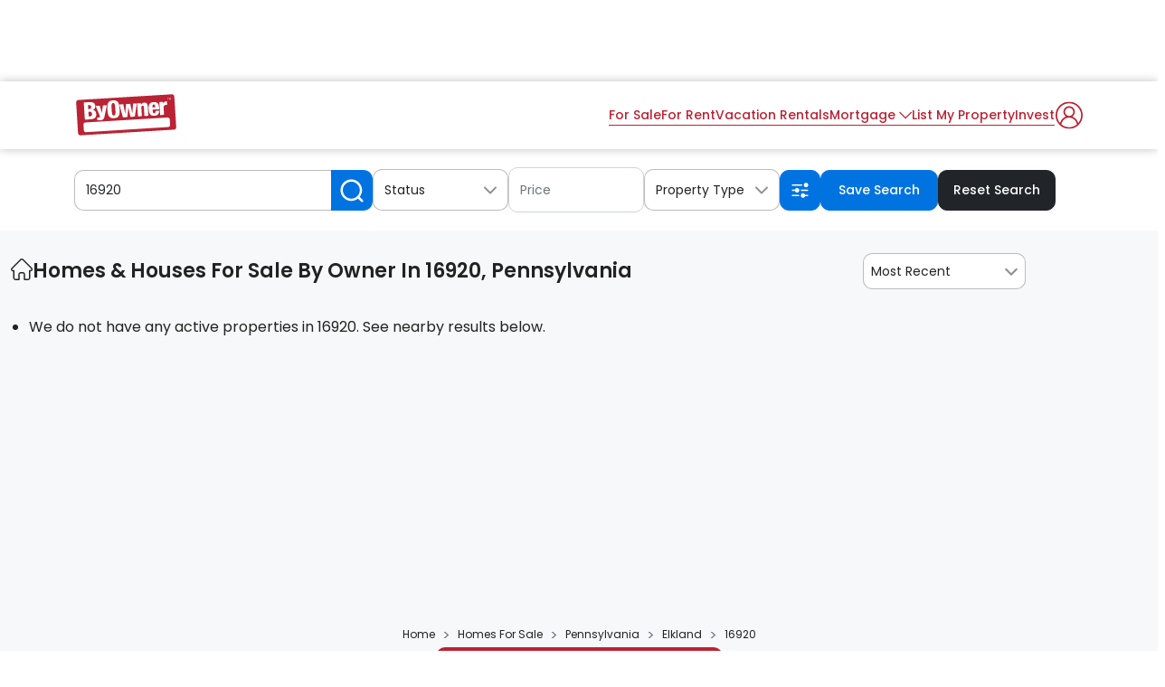

--- FILE ---
content_type: text/html; charset=UTF-8
request_url: https://www.byowner.com/zip-code/16920/status=pending
body_size: 46874
content:
        

<!DOCTYPE html>
<html lang="en">
    <head>
                    <meta name="robots" content="noindex,follow">
                <meta charset="utf-8" />
        <meta http-equiv="X-UA-Compatible" content="IE=edge"/>
        <meta name="format-detection" content="telephone=no">
        <!-- <meta http-equiv="x-dns-prefetch-control" content="on" />
        <meta name="viewport" content="width=device-width, initial-scale=1, maximum-scale=5"> -->
        <meta name="viewport" content="width=device-width, initial-scale=1.0, maximum-scale=1.0, user-scalable=no">
        <title>Homes & Houses For Sale In 16920, PA | ByOwner.com</title>
        
        <link rel="shortcut icon" href="https://www.byowner.com/favicon.ico" />
                <meta name="description" content="Browse 0 Homes for sale by owner and real estate listings in 16920, Pennsylvania, or sell your home with a low cost flat fee on ByOwner." />
                <meta name="keywords" content="ByOwner, in 16920 real estate, in 16920 Homes, in 16920 Homes For pending sale By Owner, in 16920 properties, in 16920 listings" />
                                                        <meta name="ptype" content="Sale_Listings"/>
                        <meta property="fb:app_id" content="596446520415923"/>
        <meta property="og:type"  content="website" />
        <meta property="og:url"   content="https://www.byowner.com/zip-code/16920/status=pending" />
        <meta property="og:title" content="" />
        <meta property="og:image" content="https://www.byowner.com/public/images/logo-600x315.png" />
        <meta property="og:description" content="" />
        <meta property="og:site_name" content="Byowner.com" />
        <meta property="og:locale" content="en_US" />
        <meta property="google-signin-client_id" content="301512471005-gdbe86m98ilvc8nhtp0o6v83i0n2859q.apps.googleusercontent.com" />
        <base href="https://www.byowner.com/" />
                        <link rel="canonical" href="https://www.byowner.com/zip-code/16920/status=pending"/>
                                                                                                      <script src="https://accounts.google.com/gsi/client" async defer></script>
        <script type="text/javascript">
            var site_url = 'https://www.byowner.com/';
            var csrf_token_name = 'by_owner';
            var images_url = 'https://www.byowner.com/public/images/';
            var GOOGLE_ADD_CLIENT_PUBID2='ca-pub-7579567903801083';
            var ADMINATION_ADS='';
            var PLAYWIRE_ADS='';
            var FREESTAR_ADS='1';
            var GOOGLEADDTOGGLE_ADS='1';
            var ajax_pagination_enabled='';
            var cachingByDetailPage='';
            var cachingPageDetailType='';
            var googleBot_flag="";
            var hideAdsJS_flag="";
            var js_thumb_url = "https://img.byowner.com/thumb.php";
            var img_lazy_loading = "No";
            var lozad_js_enable = "No";
            var bypass_playwire_function_call = "Yes";
            var site_local_mode = "No";
            var js_image_thumb_url = 'https://img.byowner.com/';
            var property_images_upload_count = '70';
            var adFlag = "1";
            var mapOnLoadTimeout = 1100;
            var yard_sign_price_global = "59.95";
            var is_mobile = "WEB";
            var is_new_postingplan ="1";
            var is_new_rentalplan ="1";
            var is_coupon_code ="1";
            var active_dynamic_plan ="1";
            var rental_dynamic_plan ="1";
            var skeleton_loader = "";
            var display_stay_upto_date = "";
            var cash_offer_flow = "1";
            var buyer_review_enable = "1";
            var FACEBOOK_UPGRADE = "1";
            var facebook_app_key = "339196778897224";
            var facebook_version = "v18.0";
            var google_client_id = "301512471005-gdbe86m98ilvc8nhtp0o6v83i0n2859q.apps.googleusercontent.com";
            var google_gis_enable = "1";
            var replace_google_gis_login = "1";
            var images_url = "https://www.byowner.com/public/images_v2/";
        </script>

        
                                                                <!-- AdShield Integration - ByOwner - included into HEAD SECTION -->
                     
<!-- Start AdShield Integration - ByOwner -->
<script data-sdk="l/1.1.11" data-cfasync="false" nowprocket src="https://html-load.com/loader.min.js" charset="UTF-8"></script>
<script nowprocket>(function(){function t(o,r){const e=n();return(t=function(t,n){return e[t-=107]})(o,r)}function n(){const t=["10762776KdrmWZ","https://report.error-report.com/modal?eventId=&error=","currentScript","location","split","now","check","display","localStorage","removeEventListener","reload","&domain=","outerHTML","connection","contains","text","setAttribute","_fa_","name","none","https://report.error-report.com/modal?eventId=","querySelector","data","36095mYEFYU","57wrzYwQ","1838391WvjVfN","99aJrKmd","createElement","POST","type","loader_light","getBoundingClientRect","getComputedStyle","https://report.error-report.com/modal?eventId=&error=Vml0YWwgQVBJIGJsb2NrZWQ%3D&domain=","length","charCodeAt","Failed to load script: ","width","width: 100vw; height: 100vh; z-index: 2147483647; position: fixed; left: 0; top: 0;","href","setItem","append","documentElement","/loader.min.js","loader-check","appendChild","attributes","remove","textContent","hostname","src","toString",'/loader.min.js"]',"222EXllTs","&url=","1024GFghWG","as_index","concat","map","recovery","Fallback Failed","https://error-report.com/report","script","https://","error","&error=","style","56889aepGwg","676220GyXNIz","querySelectorAll",'script[src*="//',"last_bfa_at","message","title","as_modal_loaded","height","rtt","forEach","addEventListener","VGhlcmUgd2FzIGEgcHJvYmxlbSBsb2FkaW5nIHRoZSBwYWdlLiBQbGVhc2UgY2xpY2sgT0sgdG8gbGVhcm4gbW9yZS4=","searchParams","link,style","write","from","Cannot find currentScript","close-error-report","1376296gApquW","iframe","as_","onLine","url","145906TSVcvk","host","Script not found","btoa","value"];return(n=function(){return t})()}(function(){const o=t,r=n();for(;;)try{if(990957===parseInt(o(114))/1+-parseInt(o(180))/2*(-parseInt(o(113))/3)+parseInt(o(175))/4+-parseInt(o(112))/5*(-parseInt(o(142))/6)+parseInt(o(156))/7*(-parseInt(o(144))/8)+-parseInt(o(185))/9+parseInt(o(157))/10*(-parseInt(o(115))/11))break;r.push(r.shift())}catch(t){r.push(r.shift())}})(),(()=>{"use strict";const n=t,o=n=>{const o=t;let r=0;for(let t=0,e=n[o(123)];t<e;t++)r=(r<<5)-r+n[o(124)](t),r|=0;return r},r=class{static[n(191)](){const t=n;var r,e;let c=arguments[t(123)]>0&&void 0!==arguments[0]?arguments[0]:t(148),a=!(arguments[t(123)]>1&&void 0!==arguments[1])||arguments[1];const i=Date[t(190)](),s=i-i%864e5,d=s-864e5,l=s+864e5,u=t(177)+o(c+"_"+s),w=t(177)+o(c+"_"+d),m=t(177)+o(c+"_"+l);return u!==w&&u!==m&&w!==m&&!(null!==(r=null!==(e=window[u])&&void 0!==e?e:window[w])&&void 0!==r?r:window[m])&&(a&&(window[u]=!0,window[w]=!0,window[m]=!0),!0)}};function e(o,r){const e=n;try{window[e(193)][e(129)](window[e(188)][e(181)]+e(202)+btoa(e(160)),Date[e(190)]()[e(140)]())}catch(t){}try{!async function(n,o){const r=e;try{if(await async function(){const n=t;try{if(await async function(){const n=t;if(!navigator[n(178)])return!0;try{await fetch(location[n(128)])}catch(t){return!0}return!1}())return!0;try{if(navigator[n(198)][n(165)]>1e3)return!0}catch(t){}return!1}catch(t){return!1}}())return;const e=await async function(n){const o=t;try{const t=new URL(o(150));t[o(169)][o(130)](o(118),o(119)),t[o(169)][o(130)](o(162),""),t[o(169)][o(130)](o(161),n),t[o(169)][o(130)](o(179),location[o(128)]);const r=await fetch(t[o(128)],{method:o(117)});return await r[o(200)]()}catch(t){return o(153)}}(n);document[r(158)](r(170))[r(166)]((t=>{const n=r;t[n(136)](),t[n(137)]=""}));let a=!1;window[r(167)](r(161),(t=>{const n=r;n(163)===t[n(111)]&&(a=!0)}));const i=document[r(116)](r(176));i[r(139)]=r(109)[r(146)](e,r(154))[r(146)](btoa(n),r(196))[r(146)](o,r(143))[r(146)](btoa(location[r(128)])),i[r(201)](r(155),r(127)),document[r(131)][r(134)](i);const s=t=>{const n=r;n(174)===t[n(111)]&&(i[n(136)](),window[n(194)](n(161),s))};window[r(167)](r(161),s);const d=()=>{const t=r,n=i[t(120)]();return t(108)!==window[t(121)](i)[t(192)]&&0!==n[t(126)]&&0!==n[t(164)]};let l=!1;const u=setInterval((()=>{if(!document[r(199)](i))return clearInterval(u);d()||l||(clearInterval(u),l=!0,c(n,o))}),1e3);setTimeout((()=>{a||l||(l=!0,c(n,o))}),3e3)}catch(t){c(n,o)}}(o,r)}catch(t){c(o,r)}}function c(t,o){const r=n;try{const n=atob(r(168));!1!==confirm(n)?location[r(128)]=r(186)[r(146)](btoa(t),r(196))[r(146)](o,r(143))[r(146)](btoa(location[r(128)])):location[r(195)]()}catch(t){location[r(128)]=r(122)[r(146)](o)}}(()=>{const t=n,o=n=>t(125)[t(146)](n);let c="";try{var a,i;null===(a=document[t(187)])||void 0===a||a[t(136)]();const n=null!==(i=function(){const n=t,o=n(145)+window[n(183)](window[n(188)][n(138)]);return window[o]}())&&void 0!==i?i:0;if(!r[t(191)](t(133),!1))return;const s="html-load.com,fb.html-load.com,content-loader.com,fb.content-loader.com"[t(189)](",");c=s[0];const d=document[t(110)](t(159)[t(146)](s[n],t(141)));if(!d)throw new Error(t(182));const l=Array[t(172)](d[t(135)])[t(147)]((n=>({name:n[t(107)],value:n[t(184)]})));if(n+1<s[t(123)])return function(n,o){const r=t,e=r(145)+window[r(183)](window[r(188)][r(138)]);window[e]=o}(0,n+1),void function(n,o){const r=t;var e;const c=document[r(116)](r(151));o[r(166)]((t=>{const n=r;let{name:o,value:e}=t;return c[n(201)](o,e)})),c[r(201)](r(139),r(152)[r(146)](n,r(132))),document[r(171)](c[r(197)]);const a=null===(e=document[r(187)])||void 0===e?void 0:e[r(197)];if(!a)throw new Error(r(173));document[r(171)](a)}(s[n+1],l);e(o(t(149)),c)}catch(n){try{n=n[t(140)]()}catch(t){}e(o(n),c)}})()})();
})();</script>

<link rel="stylesheet" href="https://cdn.watchetifuters.cloud/themes/basic/main.css?t=1756966121" />
<!-- End AdShield Integration - ByOwner -->

                    <!-- googleAdsCommonTemplate_copy - included into HEAD SECTION -->
                                                                                 
         
<!-- PLACE THIS SCRIPT INSIDE OF YOUR HEAD TAGS BEFORE YOUR PUBFIG.MIN.JS SCRIPT -->

<script data-cfasync="false" type="text/javascript">
  (()=>{"use strict";var t={455:(t,e,n)=>{n.d(e,{Z:()=>c});var r=n(81),o=n.n(r),i=n(645),a=n.n(i)()(o());a.push([t.id,'div._1x7oe5p{position:fixed;top:0;left:0;width:100%;height:100%;background:rgba(0,0,0,.4);z-index:999999}div._1x7oe5p *{box-sizing:border-box}div._1x7oe5p div._1tkdorm{position:fixed;top:50%;left:50%;transform:translate(-50%, -50%);display:flex;flex-direction:column;justify-content:flex-start;min-height:25vh;width:50%;background-color:#fff;border:none;border-radius:1em;box-shadow:0 0 10px rgba(0,0,0,.3);text-align:center;font-size:13px;font-family:Arial,Helvetica,sans-serif;font-weight:bold;line-height:2;color:#000}div._1x7oe5p div._1tkdorm *:before,div._1x7oe5p div._1tkdorm *:after{content:"";display:none}@media screen and (max-width: 479px){div._1x7oe5p div._1tkdorm{font-size:13px;width:90%}}@media screen and (min-width: 480px){div._1x7oe5p div._1tkdorm{font-size:14px;width:80%}}@media screen and (min-width: 608px){div._1x7oe5p div._1tkdorm{font-size:14px;width:70%}}@media screen and (min-width: 960px){div._1x7oe5p div._1tkdorm{font-size:16px;width:70%}}@media screen and (min-width: 1200px){div._1x7oe5p div._1tkdorm{font-size:16px;width:840px}}div._1x7oe5p div._1tkdorm header{width:100%;background-color:rgba(0,0,0,0);border:0;color:inherit;display:block;font-size:1em;font-family:inherit;letter-spacing:normal;margin:0;opacity:1;outline:none;padding:1em 2em;position:static;text-align:center}div._1x7oe5p div._1tkdorm header img{display:inline;margin:0 0 16px 0;padding:0;max-width:240px;max-height:60px}div._1x7oe5p div._1tkdorm header h2{display:block;line-height:1.3;padding:0;font-family:inherit;font-weight:normal;font-style:normal;text-decoration:initial;text-align:center;font-size:1.75em;margin:0;color:inherit}div._1x7oe5p div._1tkdorm header h2:not(img+*){margin-top:30px}div._1x7oe5p div._1tkdorm header span.zw3zih{position:absolute;top:0;right:15px;font-size:2em;font-weight:normal;cursor:pointer;color:inherit}div._1x7oe5p div._1tkdorm header span.zw3zih:hover{filter:brightness(115%)}div._1x7oe5p div._1tkdorm section{width:100%;margin:0;padding:1em 2em;text-align:center;font-family:inherit;color:inherit;background:rgba(0,0,0,0)}div._1x7oe5p div._1tkdorm section p{display:block;margin:0 0 1em 0;line-height:1.5;text-align:center;font-size:1em;font-family:inherit;color:inherit;overflow-wrap:break-word;font-weight:normal;font-style:normal;text-decoration:initial}div._1x7oe5p div._1tkdorm section p:last-of-type{margin:0 0 1.5em 0}div._1x7oe5p div._1tkdorm section.ndfh07{display:block}div._1x7oe5p div._1tkdorm section.ndfh07.gez19w{display:none}div._1x7oe5p div._1tkdorm section.ndfh07 a.q769eo._1h8hdqe{color:var(--_1h8hdqe)}div._1x7oe5p div._1tkdorm section.ndfh07 a.q769eo._1wo6gz5{text-decoration:var(--_1wo6gz5)}div._1x7oe5p div._1tkdorm section.ndfh07 a.q769eo.m19f8t:visited{color:var(--m19f8t)}div._1x7oe5p div._1tkdorm section.ndfh07 div._147ewri{display:block;margin:.75em;padding:0}div._1x7oe5p div._1tkdorm section.ndfh07 div._147ewri p._1ehkt64{max-width:80%;margin:0 auto;padding:0;font-size:.85em;color:inherit;font-style:normal;font-weight:normal;cursor:pointer}div._1x7oe5p div._1tkdorm section._1lq9b0z{display:block}div._1x7oe5p div._1tkdorm section._1lq9b0z.gez19w{display:none}div._1x7oe5p div._1tkdorm section._1lq9b0z h4.kt6pt5{color:inherit;text-align:initial;font-weight:normal;font-family:inherit;font-size:1.125em;margin:0 0 .5em .5em}div._1x7oe5p div._1tkdorm section._1lq9b0z div._15c9yzc{display:flex;margin:1.5em 0}div._1x7oe5p div._1tkdorm section._1lq9b0z div._15c9yzc ul.snp44k{max-height:300px;flex:2;list-style:none;overflow-y:auto;margin:0 1em 0 0;padding-inline-start:0}@media screen and (min-width: 608px){div._1x7oe5p div._1tkdorm section._1lq9b0z div._15c9yzc ul.snp44k{flex:1;margin:0 2em 0 0}}div._1x7oe5p div._1tkdorm section._1lq9b0z div._15c9yzc ul.snp44k li{padding:.75em;cursor:pointer;background:rgba(0,0,0,.05);font-weight:bold}div._1x7oe5p div._1tkdorm section._1lq9b0z div._15c9yzc ul.snp44k li:hover{background:rgba(0,0,0,.075)}div._1x7oe5p div._1tkdorm section._1lq9b0z div._15c9yzc ul.snp44k li.plelsp{color:var(--_1es64bu);background:var(--me7zje)}div._1x7oe5p div._1tkdorm section._1lq9b0z div._15c9yzc div.m9fhjc{max-height:300px;overflow-y:auto;flex:3;display:flex;flex-direction:column;justify-content:space-between;text-align:initial}div._1x7oe5p div._1tkdorm section._1lq9b0z div._15c9yzc div.m9fhjc ol._1v529iy{display:none;list-style-type:decimal;text-align:initial;padding:0;margin:0 2em;font-weight:normal}div._1x7oe5p div._1tkdorm section._1lq9b0z div._15c9yzc div.m9fhjc ol._1v529iy.plelsp{display:block}div._1x7oe5p div._1tkdorm section._1lq9b0z div._15c9yzc div.m9fhjc p{margin:1em 0 0;text-align:inherit;font-style:italic}div._1x7oe5p div._1tkdorm section._1lq9b0z button.s4mudg{font-size:1em;text-transform:initial}div._1x7oe5p div._1tkdorm button._1kssuc{width:auto;height:auto;max-width:90%;cursor:pointer;display:inline-block;letter-spacing:normal;margin:.75em;opacity:1;outline:none;overflow-wrap:break-word;font-family:inherit;font-weight:normal;font-style:normal;text-decoration:initial;text-transform:uppercase;text-align:center;color:#fff;font-size:1.15em;padding:.75em 2em;padding-inline:2em;padding-block:.75em;line-height:normal;background:#40c28a;border:none;border-radius:.25em;box-shadow:none}div._1x7oe5p div._1tkdorm button._1kssuc:hover{filter:brightness(115%);box-shadow:none}div._1x7oe5p div._1tkdorm a._1h94ia9{height:50px;width:50px;position:absolute;bottom:5px;right:5px}div._1x7oe5p div._1tkdorm a._1h94ia9 img{position:initial;height:100%;width:100%;filter:drop-shadow(1px 1px 1px var(--_1vcjqx8))}',""]);const c=a},645:t=>{t.exports=function(t){var e=[];return e.toString=function(){return this.map((function(e){var n="",r=void 0!==e[5];return e[4]&&(n+="@supports (".concat(e[4],") {")),e[2]&&(n+="@media ".concat(e[2]," {")),r&&(n+="@layer".concat(e[5].length>0?" ".concat(e[5]):""," {")),n+=t(e),r&&(n+="}"),e[2]&&(n+="}"),e[4]&&(n+="}"),n})).join("")},e.i=function(t,n,r,o,i){"string"==typeof t&&(t=[[null,t,void 0]]);var a={};if(r)for(var c=0;c<this.length;c++){var s=this[c][0];null!=s&&(a[s]=!0)}for(var l=0;l<t.length;l++){var d=[].concat(t[l]);r&&a[d[0]]||(void 0!==i&&(void 0===d[5]||(d[1]="@layer".concat(d[5].length>0?" ".concat(d[5]):""," {").concat(d[1],"}")),d[5]=i),n&&(d[2]?(d[1]="@media ".concat(d[2]," {").concat(d[1],"}"),d[2]=n):d[2]=n),o&&(d[4]?(d[1]="@supports (".concat(d[4],") {").concat(d[1],"}"),d[4]=o):d[4]="".concat(o)),e.push(d))}},e}},81:t=>{t.exports=function(t){return t[1]}},379:t=>{var e=[];function n(t){for(var n=-1,r=0;r<e.length;r++)if(e[r].identifier===t){n=r;break}return n}function r(t,r){for(var i={},a=[],c=0;c<t.length;c++){var s=t[c],l=r.base?s[0]+r.base:s[0],d=i[l]||0,u="".concat(l," ").concat(d);i[l]=d+1;var f=n(u),p={css:s[1],media:s[2],sourceMap:s[3],supports:s[4],layer:s[5]};if(-1!==f)e[f].references++,e[f].updater(p);else{var h=o(p,r);r.byIndex=c,e.splice(c,0,{identifier:u,updater:h,references:1})}a.push(u)}return a}function o(t,e){var n=e.domAPI(e);n.update(t);return function(e){if(e){if(e.css===t.css&&e.media===t.media&&e.sourceMap===t.sourceMap&&e.supports===t.supports&&e.layer===t.layer)return;n.update(t=e)}else n.remove()}}t.exports=function(t,o){var i=r(t=t||[],o=o||{});return function(t){t=t||[];for(var a=0;a<i.length;a++){var c=n(i[a]);e[c].references--}for(var s=r(t,o),l=0;l<i.length;l++){var d=n(i[l]);0===e[d].references&&(e[d].updater(),e.splice(d,1))}i=s}}},569:t=>{var e={};t.exports=function(t,n){var r=function(t){if(void 0===e[t]){var n=document.querySelector(t);if(window.HTMLIFrameElement&&n instanceof window.HTMLIFrameElement)try{n=n.contentDocument.head}catch(t){n=null}e[t]=n}return e[t]}(t);if(!r)throw new Error("Couldn't find a style target. This probably means that the value for the 'insert' parameter is invalid.");r.appendChild(n)}},216:t=>{t.exports=function(t){var e=document.createElement("style");return t.setAttributes(e,t.attributes),t.insert(e,t.options),e}},565:(t,e,n)=>{t.exports=function(t){var e=n.nc;e&&t.setAttribute("nonce",e)}},795:t=>{t.exports=function(t){if("undefined"==typeof document)return{update:function(){},remove:function(){}};var e=t.insertStyleElement(t);return{update:function(n){!function(t,e,n){var r="";n.supports&&(r+="@supports (".concat(n.supports,") {")),n.media&&(r+="@media ".concat(n.media," {"));var o=void 0!==n.layer;o&&(r+="@layer".concat(n.layer.length>0?" ".concat(n.layer):""," {")),r+=n.css,o&&(r+="}"),n.media&&(r+="}"),n.supports&&(r+="}");var i=n.sourceMap;i&&"undefined"!=typeof btoa&&(r+=`\n/*# sourceMappingURL=data:application/json;base64,`.concat(btoa(unescape(encodeURIComponent(JSON.stringify(i))))," */")),e.styleTagTransform(r,t,e.options)}(e,t,n)},remove:function(){!function(t){if(null===t.parentNode)return!1;t.parentNode.removeChild(t)}(e)}}}},589:t=>{t.exports=function(t,e){if(e.styleSheet)e.styleSheet.cssText=t;else{for(;e.firstChild;)e.removeChild(e.firstChild);e.appendChild(document.createTextNode(t))}}}},e={};function n(r){var o=e[r];if(void 0!==o)return o.exports;var i=e[r]={id:r,exports:{}};return t[r](i,i.exports,n),i.exports}n.n=t=>{var e=t&&t.__esModule?()=>t.default:()=>t;return n.d(e,{a:e}),e},n.d=(t,e)=>{for(var r in e)n.o(e,r)&&!n.o(t,r)&&Object.defineProperty(t,r,{enumerable:!0,get:e[r]})},n.o=(t,e)=>Object.prototype.hasOwnProperty.call(t,e),n.nc=void 0,(()=>{const t={randomUUID:"undefined"!=typeof crypto&&crypto.randomUUID&&crypto.randomUUID.bind(crypto)};let e;const r=new Uint8Array(16);function o(){if(!e&&(e="undefined"!=typeof crypto&&crypto.getRandomValues&&crypto.getRandomValues.bind(crypto),!e))throw new Error("crypto.getRandomValues() not supported. See https://github.com/uuidjs/uuid#getrandomvalues-not-supported");return e(r)}const i=[];for(let t=0;t<256;++t)i.push((t+256).toString(16).slice(1));function a(t,e=0){return(i[t[e+0]]+i[t[e+1]]+i[t[e+2]]+i[t[e+3]]+"-"+i[t[e+4]]+i[t[e+5]]+"-"+i[t[e+6]]+i[t[e+7]]+"-"+i[t[e+8]]+i[t[e+9]]+"-"+i[t[e+10]]+i[t[e+11]]+i[t[e+12]]+i[t[e+13]]+i[t[e+14]]+i[t[e+15]]).toLowerCase()}const c=function(e,n,r){if(t.randomUUID&&!n&&!e)return t.randomUUID();const i=(e=e||{}).random||(e.rng||o)();if(i[6]=15&i[6]|64,i[8]=63&i[8]|128,n){r=r||0;for(let t=0;t<16;++t)n[r+t]=i[t];return n}return a(i)};var s=n(379),l=n.n(s),d=n(795),u=n.n(d),f=n(569),p=n.n(f),h=n(565),v=n.n(h),m=n(216),y=n.n(m),g=n(589),b=n.n(g),x=n(455),w={};w.styleTagTransform=b(),w.setAttributes=v(),w.insert=p().bind(null,"head"),w.domAPI=u(),w.insertStyleElement=y();l()(x.Z,w);x.Z&&x.Z.locals&&x.Z.locals;function k(t){return k="function"==typeof Symbol&&"symbol"==typeof Symbol.iterator?function(t){return typeof t}:function(t){return t&&"function"==typeof Symbol&&t.constructor===Symbol&&t!==Symbol.prototype?"symbol":typeof t},k(t)}function L(){L=function(){return e};var t,e={},n=Object.prototype,r=n.hasOwnProperty,o=Object.defineProperty||function(t,e,n){t[e]=n.value},i="function"==typeof Symbol?Symbol:{},a=i.iterator||"@@iterator",c=i.asyncIterator||"@@asyncIterator",s=i.toStringTag||"@@toStringTag";function l(t,e,n){return Object.defineProperty(t,e,{value:n,enumerable:!0,configurable:!0,writable:!0}),t[e]}try{l({},"")}catch(t){l=function(t,e,n){return t[e]=n}}function d(t,e,n,r){var i=e&&e.prototype instanceof y?e:y,a=Object.create(i.prototype),c=new T(r||[]);return o(a,"_invoke",{value:I(t,n,c)}),a}function u(t,e,n){try{return{type:"normal",arg:t.call(e,n)}}catch(t){return{type:"throw",arg:t}}}e.wrap=d;var f="suspendedStart",p="suspendedYield",h="executing",v="completed",m={};function y(){}function g(){}function b(){}var x={};l(x,a,(function(){return this}));var w=Object.getPrototypeOf,E=w&&w(w(O([])));E&&E!==n&&r.call(E,a)&&(x=E);var C=b.prototype=y.prototype=Object.create(x);function S(t){["next","throw","return"].forEach((function(e){l(t,e,(function(t){return this._invoke(e,t)}))}))}function A(t,e){function n(o,i,a,c){var s=u(t[o],t,i);if("throw"!==s.type){var l=s.arg,d=l.value;return d&&"object"==k(d)&&r.call(d,"__await")?e.resolve(d.__await).then((function(t){n("next",t,a,c)}),(function(t){n("throw",t,a,c)})):e.resolve(d).then((function(t){l.value=t,a(l)}),(function(t){return n("throw",t,a,c)}))}c(s.arg)}var i;o(this,"_invoke",{value:function(t,r){function o(){return new e((function(e,o){n(t,r,e,o)}))}return i=i?i.then(o,o):o()}})}function I(e,n,r){var o=f;return function(i,a){if(o===h)throw new Error("Generator is already running");if(o===v){if("throw"===i)throw a;return{value:t,done:!0}}for(r.method=i,r.arg=a;;){var c=r.delegate;if(c){var s=P(c,r);if(s){if(s===m)continue;return s}}if("next"===r.method)r.sent=r._sent=r.arg;else if("throw"===r.method){if(o===f)throw o=v,r.arg;r.dispatchException(r.arg)}else"return"===r.method&&r.abrupt("return",r.arg);o=h;var l=u(e,n,r);if("normal"===l.type){if(o=r.done?v:p,l.arg===m)continue;return{value:l.arg,done:r.done}}"throw"===l.type&&(o=v,r.method="throw",r.arg=l.arg)}}}function P(e,n){var r=n.method,o=e.iterator[r];if(o===t)return n.delegate=null,"throw"===r&&e.iterator.return&&(n.method="return",n.arg=t,P(e,n),"throw"===n.method)||"return"!==r&&(n.method="throw",n.arg=new TypeError("The iterator does not provide a '"+r+"' method")),m;var i=u(o,e.iterator,n.arg);if("throw"===i.type)return n.method="throw",n.arg=i.arg,n.delegate=null,m;var a=i.arg;return a?a.done?(n[e.resultName]=a.value,n.next=e.nextLoc,"return"!==n.method&&(n.method="next",n.arg=t),n.delegate=null,m):a:(n.method="throw",n.arg=new TypeError("iterator result is not an object"),n.delegate=null,m)}function Y(t){var e={tryLoc:t[0]};1 in t&&(e.catchLoc=t[1]),2 in t&&(e.finallyLoc=t[2],e.afterLoc=t[3]),this.tryEntries.push(e)}function _(t){var e=t.completion||{};e.type="normal",delete e.arg,t.completion=e}function T(t){this.tryEntries=[{tryLoc:"root"}],t.forEach(Y,this),this.reset(!0)}function O(e){if(e||""===e){var n=e[a];if(n)return n.call(e);if("function"==typeof e.next)return e;if(!isNaN(e.length)){var o=-1,i=function n(){for(;++o<e.length;)if(r.call(e,o))return n.value=e[o],n.done=!1,n;return n.value=t,n.done=!0,n};return i.next=i}}throw new TypeError(k(e)+" is not iterable")}return g.prototype=b,o(C,"constructor",{value:b,configurable:!0}),o(b,"constructor",{value:g,configurable:!0}),g.displayName=l(b,s,"GeneratorFunction"),e.isGeneratorFunction=function(t){var e="function"==typeof t&&t.constructor;return!!e&&(e===g||"GeneratorFunction"===(e.displayName||e.name))},e.mark=function(t){return Object.setPrototypeOf?Object.setPrototypeOf(t,b):(t.__proto__=b,l(t,s,"GeneratorFunction")),t.prototype=Object.create(C),t},e.awrap=function(t){return{__await:t}},S(A.prototype),l(A.prototype,c,(function(){return this})),e.AsyncIterator=A,e.async=function(t,n,r,o,i){void 0===i&&(i=Promise);var a=new A(d(t,n,r,o),i);return e.isGeneratorFunction(n)?a:a.next().then((function(t){return t.done?t.value:a.next()}))},S(C),l(C,s,"Generator"),l(C,a,(function(){return this})),l(C,"toString",(function(){return"[object Generator]"})),e.keys=function(t){var e=Object(t),n=[];for(var r in e)n.push(r);return n.reverse(),function t(){for(;n.length;){var r=n.pop();if(r in e)return t.value=r,t.done=!1,t}return t.done=!0,t}},e.values=O,T.prototype={constructor:T,reset:function(e){if(this.prev=0,this.next=0,this.sent=this._sent=t,this.done=!1,this.delegate=null,this.method="next",this.arg=t,this.tryEntries.forEach(_),!e)for(var n in this)"t"===n.charAt(0)&&r.call(this,n)&&!isNaN(+n.slice(1))&&(this[n]=t)},stop:function(){this.done=!0;var t=this.tryEntries[0].completion;if("throw"===t.type)throw t.arg;return this.rval},dispatchException:function(e){if(this.done)throw e;var n=this;function o(r,o){return c.type="throw",c.arg=e,n.next=r,o&&(n.method="next",n.arg=t),!!o}for(var i=this.tryEntries.length-1;i>=0;--i){var a=this.tryEntries[i],c=a.completion;if("root"===a.tryLoc)return o("end");if(a.tryLoc<=this.prev){var s=r.call(a,"catchLoc"),l=r.call(a,"finallyLoc");if(s&&l){if(this.prev<a.catchLoc)return o(a.catchLoc,!0);if(this.prev<a.finallyLoc)return o(a.finallyLoc)}else if(s){if(this.prev<a.catchLoc)return o(a.catchLoc,!0)}else{if(!l)throw new Error("try statement without catch or finally");if(this.prev<a.finallyLoc)return o(a.finallyLoc)}}}},abrupt:function(t,e){for(var n=this.tryEntries.length-1;n>=0;--n){var o=this.tryEntries[n];if(o.tryLoc<=this.prev&&r.call(o,"finallyLoc")&&this.prev<o.finallyLoc){var i=o;break}}i&&("break"===t||"continue"===t)&&i.tryLoc<=e&&e<=i.finallyLoc&&(i=null);var a=i?i.completion:{};return a.type=t,a.arg=e,i?(this.method="next",this.next=i.finallyLoc,m):this.complete(a)},complete:function(t,e){if("throw"===t.type)throw t.arg;return"break"===t.type||"continue"===t.type?this.next=t.arg:"return"===t.type?(this.rval=this.arg=t.arg,this.method="return",this.next="end"):"normal"===t.type&&e&&(this.next=e),m},finish:function(t){for(var e=this.tryEntries.length-1;e>=0;--e){var n=this.tryEntries[e];if(n.finallyLoc===t)return this.complete(n.completion,n.afterLoc),_(n),m}},catch:function(t){for(var e=this.tryEntries.length-1;e>=0;--e){var n=this.tryEntries[e];if(n.tryLoc===t){var r=n.completion;if("throw"===r.type){var o=r.arg;_(n)}return o}}throw new Error("illegal catch attempt")},delegateYield:function(e,n,r){return this.delegate={iterator:O(e),resultName:n,nextLoc:r},"next"===this.method&&(this.arg=t),m}},e}function E(t,e,n,r,o,i,a){try{var c=t[i](a),s=c.value}catch(t){return void n(t)}c.done?e(s):Promise.resolve(s).then(r,o)}var C="ZnMtYWRiLWVycg",S=function(){var t,e=(t=L().mark((function t(){var e,n,r,o,i;return L().wrap((function(t){for(;;)switch(t.prev=t.next){case 0:if(document.body){t.next=3;break}return t.next=3,new Promise((function(t){return document.addEventListener("DOMContentLoaded",t)}));case 3:for(e=["YWQ=","YmFubmVyLWFk","YmFubmVyX2Fk","YmFubmVyLWFkLWNvbnRhaW5lcg==","YWQtc2lkZXJhaWw=","c3RpY2t5YWRz","aW1wcnRudC1jbnQ="],(n=document.createElement("div")).textContent=Math.random().toString(),n.setAttribute(atob("ZGF0YS1mcmVlc3Rhci1hZA=="),"123"),r=0;r<e.length;r++)n.classList.add(atob(e[r]));if(n.style.display="block",document.body.appendChild(n),o=window.getComputedStyle(n),i=null==o?void 0:o.display,n.remove(),"none"!==i){t.next=15;break}throw new Error(C);case 15:case"end":return t.stop()}}),t)})),function(){var e=this,n=arguments;return new Promise((function(r,o){var i=t.apply(e,n);function a(t){E(i,r,o,a,c,"next",t)}function c(t){E(i,r,o,a,c,"throw",t)}a(void 0)}))});return function(){return e.apply(this,arguments)}}(),A=function(t){return new Promise((function(e,n){var r=document.createElement("script");try{r.src=t,r.addEventListener("load",(function(){e()})),r.addEventListener("error",(function(){n(C)})),document.head.appendChild(r)}catch(t){n(t)}finally{r.remove()}}))};function I(t){return I="function"==typeof Symbol&&"symbol"==typeof Symbol.iterator?function(t){return typeof t}:function(t){return t&&"function"==typeof Symbol&&t.constructor===Symbol&&t!==Symbol.prototype?"symbol":typeof t},I(t)}function P(){P=function(){return e};var t,e={},n=Object.prototype,r=n.hasOwnProperty,o=Object.defineProperty||function(t,e,n){t[e]=n.value},i="function"==typeof Symbol?Symbol:{},a=i.iterator||"@@iterator",c=i.asyncIterator||"@@asyncIterator",s=i.toStringTag||"@@toStringTag";function l(t,e,n){return Object.defineProperty(t,e,{value:n,enumerable:!0,configurable:!0,writable:!0}),t[e]}try{l({},"")}catch(t){l=function(t,e,n){return t[e]=n}}function d(t,e,n,r){var i=e&&e.prototype instanceof y?e:y,a=Object.create(i.prototype),c=new T(r||[]);return o(a,"_invoke",{value:S(t,n,c)}),a}function u(t,e,n){try{return{type:"normal",arg:t.call(e,n)}}catch(t){return{type:"throw",arg:t}}}e.wrap=d;var f="suspendedStart",p="suspendedYield",h="executing",v="completed",m={};function y(){}function g(){}function b(){}var x={};l(x,a,(function(){return this}));var w=Object.getPrototypeOf,k=w&&w(w(O([])));k&&k!==n&&r.call(k,a)&&(x=k);var L=b.prototype=y.prototype=Object.create(x);function E(t){["next","throw","return"].forEach((function(e){l(t,e,(function(t){return this._invoke(e,t)}))}))}function C(t,e){function n(o,i,a,c){var s=u(t[o],t,i);if("throw"!==s.type){var l=s.arg,d=l.value;return d&&"object"==I(d)&&r.call(d,"__await")?e.resolve(d.__await).then((function(t){n("next",t,a,c)}),(function(t){n("throw",t,a,c)})):e.resolve(d).then((function(t){l.value=t,a(l)}),(function(t){return n("throw",t,a,c)}))}c(s.arg)}var i;o(this,"_invoke",{value:function(t,r){function o(){return new e((function(e,o){n(t,r,e,o)}))}return i=i?i.then(o,o):o()}})}function S(e,n,r){var o=f;return function(i,a){if(o===h)throw new Error("Generator is already running");if(o===v){if("throw"===i)throw a;return{value:t,done:!0}}for(r.method=i,r.arg=a;;){var c=r.delegate;if(c){var s=A(c,r);if(s){if(s===m)continue;return s}}if("next"===r.method)r.sent=r._sent=r.arg;else if("throw"===r.method){if(o===f)throw o=v,r.arg;r.dispatchException(r.arg)}else"return"===r.method&&r.abrupt("return",r.arg);o=h;var l=u(e,n,r);if("normal"===l.type){if(o=r.done?v:p,l.arg===m)continue;return{value:l.arg,done:r.done}}"throw"===l.type&&(o=v,r.method="throw",r.arg=l.arg)}}}function A(e,n){var r=n.method,o=e.iterator[r];if(o===t)return n.delegate=null,"throw"===r&&e.iterator.return&&(n.method="return",n.arg=t,A(e,n),"throw"===n.method)||"return"!==r&&(n.method="throw",n.arg=new TypeError("The iterator does not provide a '"+r+"' method")),m;var i=u(o,e.iterator,n.arg);if("throw"===i.type)return n.method="throw",n.arg=i.arg,n.delegate=null,m;var a=i.arg;return a?a.done?(n[e.resultName]=a.value,n.next=e.nextLoc,"return"!==n.method&&(n.method="next",n.arg=t),n.delegate=null,m):a:(n.method="throw",n.arg=new TypeError("iterator result is not an object"),n.delegate=null,m)}function Y(t){var e={tryLoc:t[0]};1 in t&&(e.catchLoc=t[1]),2 in t&&(e.finallyLoc=t[2],e.afterLoc=t[3]),this.tryEntries.push(e)}function _(t){var e=t.completion||{};e.type="normal",delete e.arg,t.completion=e}function T(t){this.tryEntries=[{tryLoc:"root"}],t.forEach(Y,this),this.reset(!0)}function O(e){if(e||""===e){var n=e[a];if(n)return n.call(e);if("function"==typeof e.next)return e;if(!isNaN(e.length)){var o=-1,i=function n(){for(;++o<e.length;)if(r.call(e,o))return n.value=e[o],n.done=!1,n;return n.value=t,n.done=!0,n};return i.next=i}}throw new TypeError(I(e)+" is not iterable")}return g.prototype=b,o(L,"constructor",{value:b,configurable:!0}),o(b,"constructor",{value:g,configurable:!0}),g.displayName=l(b,s,"GeneratorFunction"),e.isGeneratorFunction=function(t){var e="function"==typeof t&&t.constructor;return!!e&&(e===g||"GeneratorFunction"===(e.displayName||e.name))},e.mark=function(t){return Object.setPrototypeOf?Object.setPrototypeOf(t,b):(t.__proto__=b,l(t,s,"GeneratorFunction")),t.prototype=Object.create(L),t},e.awrap=function(t){return{__await:t}},E(C.prototype),l(C.prototype,c,(function(){return this})),e.AsyncIterator=C,e.async=function(t,n,r,o,i){void 0===i&&(i=Promise);var a=new C(d(t,n,r,o),i);return e.isGeneratorFunction(n)?a:a.next().then((function(t){return t.done?t.value:a.next()}))},E(L),l(L,s,"Generator"),l(L,a,(function(){return this})),l(L,"toString",(function(){return"[object Generator]"})),e.keys=function(t){var e=Object(t),n=[];for(var r in e)n.push(r);return n.reverse(),function t(){for(;n.length;){var r=n.pop();if(r in e)return t.value=r,t.done=!1,t}return t.done=!0,t}},e.values=O,T.prototype={constructor:T,reset:function(e){if(this.prev=0,this.next=0,this.sent=this._sent=t,this.done=!1,this.delegate=null,this.method="next",this.arg=t,this.tryEntries.forEach(_),!e)for(var n in this)"t"===n.charAt(0)&&r.call(this,n)&&!isNaN(+n.slice(1))&&(this[n]=t)},stop:function(){this.done=!0;var t=this.tryEntries[0].completion;if("throw"===t.type)throw t.arg;return this.rval},dispatchException:function(e){if(this.done)throw e;var n=this;function o(r,o){return c.type="throw",c.arg=e,n.next=r,o&&(n.method="next",n.arg=t),!!o}for(var i=this.tryEntries.length-1;i>=0;--i){var a=this.tryEntries[i],c=a.completion;if("root"===a.tryLoc)return o("end");if(a.tryLoc<=this.prev){var s=r.call(a,"catchLoc"),l=r.call(a,"finallyLoc");if(s&&l){if(this.prev<a.catchLoc)return o(a.catchLoc,!0);if(this.prev<a.finallyLoc)return o(a.finallyLoc)}else if(s){if(this.prev<a.catchLoc)return o(a.catchLoc,!0)}else{if(!l)throw new Error("try statement without catch or finally");if(this.prev<a.finallyLoc)return o(a.finallyLoc)}}}},abrupt:function(t,e){for(var n=this.tryEntries.length-1;n>=0;--n){var o=this.tryEntries[n];if(o.tryLoc<=this.prev&&r.call(o,"finallyLoc")&&this.prev<o.finallyLoc){var i=o;break}}i&&("break"===t||"continue"===t)&&i.tryLoc<=e&&e<=i.finallyLoc&&(i=null);var a=i?i.completion:{};return a.type=t,a.arg=e,i?(this.method="next",this.next=i.finallyLoc,m):this.complete(a)},complete:function(t,e){if("throw"===t.type)throw t.arg;return"break"===t.type||"continue"===t.type?this.next=t.arg:"return"===t.type?(this.rval=this.arg=t.arg,this.method="return",this.next="end"):"normal"===t.type&&e&&(this.next=e),m},finish:function(t){for(var e=this.tryEntries.length-1;e>=0;--e){var n=this.tryEntries[e];if(n.finallyLoc===t)return this.complete(n.completion,n.afterLoc),_(n),m}},catch:function(t){for(var e=this.tryEntries.length-1;e>=0;--e){var n=this.tryEntries[e];if(n.tryLoc===t){var r=n.completion;if("throw"===r.type){var o=r.arg;_(n)}return o}}throw new Error("illegal catch attempt")},delegateYield:function(e,n,r){return this.delegate={iterator:O(e),resultName:n,nextLoc:r},"next"===this.method&&(this.arg=t),m}},e}function Y(t,e,n,r,o,i,a){try{var c=t[i](a),s=c.value}catch(t){return void n(t)}c.done?e(s):Promise.resolve(s).then(r,o)}function _(t){return function(){var e=this,n=arguments;return new Promise((function(r,o){var i=t.apply(e,n);function a(t){Y(i,r,o,a,c,"next",t)}function c(t){Y(i,r,o,a,c,"throw",t)}a(void 0)}))}}function T(t,e){for(var n=0;n<e.length;n++){var r=e[n];r.enumerable=r.enumerable||!1,r.configurable=!0,"value"in r&&(r.writable=!0),Object.defineProperty(t,(o=r.key,i=void 0,i=function(t,e){if("object"!==I(t)||null===t)return t;var n=t[Symbol.toPrimitive];if(void 0!==n){var r=n.call(t,e||"default");if("object"!==I(r))return r;throw new TypeError("@@toPrimitive must return a primitive value.")}return("string"===e?String:Number)(t)}(o,"string"),"symbol"===I(i)?i:String(i)),r)}var o,i}var O=function(){function t(e){!function(t,e){if(!(t instanceof e))throw new TypeError("Cannot call a class as a function")}(this,t),this.config=null,this.langCode=null,this.languages=this.getUserPreferredLanguages(e)}var e,n,r,o,i,a;return e=t,n=[{key:"init",value:(a=_(P().mark((function t(){return P().wrap((function(t){for(;;)switch(t.prev=t.next){case 0:return t.next=2,this.fetchConfig();case 2:this.config=t.sent,null!==this.config&&(this.langCode=this.getFirstSupportedLanguage(this.languages),this.observe());case 4:case"end":return t.stop()}}),t,this)}))),function(){return a.apply(this,arguments)})},{key:"fetchConfig",value:(i=_(P().mark((function t(){var e,n,r,o,i,a;return P().wrap((function(t){for(;;)switch(t.prev=t.next){case 0:return n=(e=["Y29uZmlnLmNvbnRlbnQtc2V0dGluZ3MuY29t","Y29uZmlnLnNpdGUtY29uZmlnLmNvbQ==","29uZmlnLmZyZmlndXJlcy5jb20="]).length-1,r=Number.isNaN(Number(localStorage.getItem("fs.cdi")))?0:Number(localStorage.getItem("fs.cdi")),o=Number.isNaN(Number(localStorage.getItem("fs.cfc")))?0:Number(localStorage.getItem("fs.cfc")),i=atob(e[r]),a="https://".concat(i,"/byowner-com.json"),t.prev=6,t.next=9,fetch(a);case 9:return t.abrupt("return",t.sent.json());case 12:return t.prev=12,t.t0=t.catch(6),++o>=3&&(o=0,r++),r>n&&(r=0),t.abrupt("return",null);case 18:return t.prev=18,localStorage.setItem("fs.cdi",r),localStorage.setItem("fs.cfc",o),t.finish(18);case 22:case"end":return t.stop()}}),t,null,[[6,12,18,22]])}))),function(){return i.apply(this,arguments)})},{key:"killScroll",value:function(t){if(t.isScrollDisabled){this.existingOverflow=document.body.style.overflow,document.body.style.overflow="hidden";var e=window.pageYOffset||document.documentElement.scrollTop,n=window.pageXOffset||document.documentElement.scrollLeft;document.body.style.top="-".concat(e,"px"),document.body.style.left="-".concat(n,"px"),window.onscroll=function(){window.scrollTo(n,e)}}}},{key:"reviveScroll",value:function(){document.body.style.overflow=this.existingOverflow||"",window.onscroll=function(){}}},{key:"getUserPreferredLanguages",value:function(t){var e=t.languages,n=t.language,r=void 0===e?[n]:e;if(r)return r.map((function(t){var e=t.trim().toLowerCase();if(!e.includes("zh"))return e.split(/-|_/)[0];var n=e.split(/-|_/)[1];return"zh"===e||["hans","cn","sg"].includes(n)?"zh":["hant","hk","mo","tw"].includes(n)?"zh-hant":void 0}))}},{key:"getFirstSupportedLanguage",value:function(t){var e=this,n=["title","paragraphOne","buttonText"],r=t.find((function(t){return n.every((function(n){return!!e.config[n][t]}))}));return void 0!==r?r:"en"}},{key:"getLocalizedTextContent",value:function(t,e){var n,r=arguments.length>2&&void 0!==arguments[2]&&arguments[2],o=t[e];if(void 0===o)throw new Error("Config text not found for text key ".concat(e));return r?null!==(n=o[this.langCode])&&void 0!==n?n:o.en:o[this.langCode]}},{key:"getPixelString",value:function(t){return"number"==typeof t?"".concat(t,"px"):null}},{key:"pickContrastingColorValue",value:function(t,e,n){var r=t.substring(1,7);return.299*parseInt(r.substring(0,2),16)+.587*parseInt(r.substring(2,4),16)+.114*parseInt(r.substring(4,6),16)>=128?e:n}},{key:"generateOverlay",value:function(t){var e=this,n=t.siteId,r=t.isCloseEnabled,o=t.dismissDuration,i=t.dismissDurationPv,a=t.logoUrl,c=t.font,s=t.paragraphTwo,l=t.paragraphThree,d=t.closeText,u=t.linkText,f=t.linkUrl,p=t.textColor,h=t.headerTextColor,v=t.buttonTextColor,m=t.headerBgColor,y=t.bgColor,g=t.buttonBgColor,b=t.borderColor,x=t.borderWidth,w=t.borderRadius,k=t.closeButtonColor,L=t.closeTextColor,E=t.linkTextColor,C=t.linkTextDecoration,S=t.linkVisitedTextColor,A=t.hasFsBranding,I=t.disableInstructions,P=document.createElement("div");P.style.setProperty("--me7zje",g||"#40C28A"),P.style.setProperty("--_1es64bu",v||"#000000"),P.style.setProperty("--_1vcjqx8",this.pickContrastingColorValue(y||"#FFFFFF","white","black")),E&&P.style.setProperty("--_1h8hdqe",E),S&&P.style.setProperty("--m19f8t",S),C&&P.style.setProperty("--_1wo6gz5",C),P.classList.add("_1x7oe5p"),P.id="_2o8yog",P.dir="auto",this.oid=P.id;var Y=document.createElement("div");Y.classList.add("_1tkdorm"),y&&(Y.style.backgroundColor=y),c&&(Y.style.fontFamily=c),p&&(Y.style.color=p);var _=this.getPixelString(w),T=this.getPixelString(x);_&&(Y.style.borderRadius=_),(b||T)&&(Y.style.borderStyle="solid"),b&&(Y.style.borderColor=b),T&&(Y.style.borderWidth=T);var O=document.createElement("header");if(h&&(O.style.color=h),m){O.style.backgroundColor=m;var z=_||"1em";O.style.borderTopLeftRadius=z,O.style.borderTopRightRadius=z}if(a){var j=document.createElement("img");j.src=a,j.alt="Logo",j.onerror=function(){this.style.display="none"},O.appendChild(j)}var H=document.createElement("h2");H.textContent=this.getLocalizedTextContent(t,"title"),O.appendChild(H);var U=document.createElement("section");U.classList.add("ndfh07");var R=document.createElement("p");if(R.textContent=this.getLocalizedTextContent(t,"paragraphOne"),U.appendChild(R),s&&0!==Object.keys(s).length){var F=document.createElement("p");F.textContent=this.getLocalizedTextContent(t,"paragraphTwo"),U.appendChild(F)}if(l&&0!==Object.keys(l).length){var B=document.createElement("p");B.textContent=this.getLocalizedTextContent(t,"paragraphThree"),U.appendChild(B)}var V=u&&this.getLocalizedTextContent(t,"linkText"),q=f&&this.getLocalizedTextContent(t,"linkUrl",!0);if(V&&q){var G=document.createElement("div");G.style.margin="0 0 1em";var N=document.createElement("a");N.classList.add("q769eo"),E&&N.classList.add("_1h8hdqe"),S&&N.classList.add("m19f8t"),C&&N.classList.add("_1wo6gz5"),N.textContent=V,N.href=q,N.target="_blank",G.appendChild(N),U.appendChild(G)}var Q=document.createElement("button");if(Q.classList.add("_1kssuc"),Q.tabIndex=0,Q.textContent=this.getLocalizedTextContent(t,"buttonText"),g&&(Q.style.backgroundColor=g),v&&(Q.style.color=v),Q.onclick=function(){document.querySelector("section.ndfh07").classList.add("gez19w"),document.querySelector("section._1lq9b0z").classList.remove("gez19w")},U.appendChild(Q),r){var D=function(){P.remove(),e.reviveScroll(),o||i?(sessionStorage.removeItem("fs.adb".concat(n||"",".dis")),i?e.updateValues("p"):o&&e.updateValues("dt")):sessionStorage.setItem("fs.adb".concat(n||"",".dis"),"1")},M=document.createElement("span");if(M.classList.add("zw3zih"),M.innerHTML="&times;",M.tabIndex=0,k&&(M.style.color=k),M.addEventListener("click",D),O.appendChild(M),d&&0!==Object.keys(d).length){var W=document.createElement("div");W.classList.add("_147ewri");var J=document.createElement("p");J.classList.add("_1ehkt64"),J.textContent=this.getLocalizedTextContent(t,"closeText"),L&&(J.style.color=L),J.addEventListener("click",D),W.appendChild(J),U.appendChild(W)}}var Z=document.createElement("section");Z.classList.add("_1lq9b0z","gez19w");var X=document.createElement("h4");X.classList.add("kt6pt5"),X.textContent=this.getLocalizedTextContent(t,"instructionsTitle");var K=document.createElement("div");K.classList.add("_15c9yzc");var $=document.createElement("ul");$.classList.add("snp44k");var tt=document.createElement("div");tt.classList.add("m9fhjc"),I.forEach((function(t,n){var r=document.createElement("li");r.onclick=function(){return function(t){for(var e=document.querySelectorAll(".snp44k > li"),n=document.getElementsByClassName("_1v529iy"),r=0;r<n.length;r++)e[r].classList.remove("plelsp"),n[r].classList.remove("plelsp");e[t].classList.add("plelsp"),n[t].classList.add("plelsp")}(n)},r.textContent=e.getLocalizedTextContent(t,"name",!0),$.appendChild(r);var o=document.createElement("ol");o.classList.add("_1v529iy"),0===n&&(r.classList.add("plelsp"),o.classList.add("plelsp")),e.getLocalizedTextContent(t,"steps").forEach((function(t){var e=document.createElement("li");e.textContent=t,o.appendChild(e)})),tt.appendChild(o)}));var et=this.getLocalizedTextContent(t,"disclaimerText"),nt=document.createElement("p");nt.textContent=et,tt.appendChild(nt),K.appendChild($),K.appendChild(tt);var rt=document.createElement("button");if(rt.classList.add("_1kssuc","s4mudg"),rt.textContent=this.getLocalizedTextContent(t,"backButtonText"),g&&(rt.style.backgroundColor=g),v&&(rt.style.color=v),rt.onclick=function(){document.querySelector("section._1lq9b0z").classList.add("gez19w"),document.querySelector("section.ndfh07").classList.remove("gez19w")},Z.appendChild(X),Z.appendChild(K),Z.appendChild(rt),Y.appendChild(O),Y.appendChild(U),Y.appendChild(Z),A){var ot=document.createElement("a");ot.classList.add("_1h94ia9"),ot.href=atob("aHR0cHM6Ly9mcmVlc3Rhci5jb20vYWQtcHJvZHVjdHMvZGVza3RvcC1tb2JpbGUvZnJlZXN0YXItcmVjb3ZlcmVk"),ot.target="_blank";var it=document.createElement("img");it.alt="Logo",it.src=this.pickContrastingColorValue(y||"#FFFFFF","[data-uri]","[data-uri]"),ot.appendChild(it),Y.appendChild(ot)}return P.appendChild(Y),P}},{key:"getAndSetOverlay",value:(o=_(P().mark((function t(e){var n,r,o,i;return P().wrap((function(t){for(;;)switch(t.prev=t.next){case 0:if(this.post(!0,e),e.dismissDuration||e.dismissDurationPv||"1"!==sessionStorage.getItem("fs.adb".concat(e.siteId||"",".dis"))){t.next=3;break}return t.abrupt("return");case 3:if(n=localStorage.getItem("fs.adb"),r=n&&JSON.parse(n),!e.dismissDurationPv||!r.p||"number"!=typeof r.p){t.next=14;break}if(!(e.dismissDurationPv<=r.p+1)){t.next=10;break}this.clearValue("p"),t.next=12;break;case 10:return this.updateValues("p"),t.abrupt("return");case 12:t.next=15;break;case 14:this.clearValue("p");case 15:if(o=parseInt(r.dt,10),!e.dismissDuration||!o){t.next=25;break}if(!(Math.abs((Date.now()-o)/36e5)<e.dismissDuration)){t.next=22;break}return t.abrupt("return");case 22:this.clearValue("dt");case 23:t.next=26;break;case 25:this.clearValue("dt");case 26:if(document.body){t.next=29;break}return t.next=29,new Promise((function(t){return document.addEventListener("DOMContentLoaded",t)}));case 29:if(this.killScroll(e),null===document.querySelector("#".concat(this.oid))){t.next=32;break}return t.abrupt("return");case 32:i=this.generateOverlay(e),document.body.appendChild(i);case 34:case"end":return t.stop()}}),t,this)}))),function(t){return o.apply(this,arguments)})},{key:"getStatus",value:function(t,e){return!0===e?1:2===t||1===t?2:0}},{key:"getAndSetData",value:function(t){var e,n,r,o=localStorage.getItem("fs.adb"),i=o&&JSON.parse(o),a=Date.now();return i?(e=i.i,n=i.ot,r=this.getStatus(i.s,t)):(i={},e=c(),n=a,r=t?1:0),i.i=e,i.s=r,i.ot=n,i.lt=a,localStorage.setItem("fs.adb",JSON.stringify(i)),i}},{key:"updateValues",value:function(t){var e=localStorage.getItem("fs.adb"),n=e&&JSON.parse(e);"p"===t?(n.p=n.p?n.p+1:1,n.dt&&delete n.dt):"dt"===t&&(n.dt=Date.now(),n.p&&delete n.p),localStorage.setItem("fs.adb",JSON.stringify(n))}},{key:"clearValue",value:function(t){var e=localStorage.getItem("fs.adb"),n=e&&JSON.parse(e);n[t]&&(delete n[t],localStorage.setItem("fs.adb",JSON.stringify(n)))}},{key:"post",value:function(t,e){var n=atob("c2l0ZS1jb25maWcuY29t"),r=e.cDomain||n,o="https://".concat(r,"/v2/abr"),i=this.getAndSetData(t),a=e.accountId,c=e.siteId,s=navigator.userAgent||window.navigator.userAgent,l=document.referrer,d=window.location,u={accountId:a,siteId:c,userId:i.i,url:d.href,referalURL:l,userAgent:s,status:function(t){switch(t){case 0:return"not detected";case 1:return"detected";case 2:return"recovered";default:return}}(i.s),returning:i.ot!==i.lt,version:"1.3.4"};fetch(o,{method:"POST",headers:{"Content-Type":"application/json","X-Client-Geo-Location":"{client_region},{client_region_subdivision},{client_city}"},body:JSON.stringify(u)}).catch((function(){}))}},{key:"observe",value:function(){var t=this,e="";new MutationObserver((function(){location.pathname!==e&&(e=location.pathname,t.run())})).observe(document,{subtree:!0,childList:!0})}},{key:"run",value:function(){var t=this,e=this.config;setTimeout(_(P().mark((function n(){return P().wrap((function(n){for(;;)switch(n.prev=n.next){case 0:return n.next=2,S().then((function(){return A(atob("aHR0cHM6Ly9hLnB1Yi5uZXR3b3JrL2NvcmUvcHJlYmlkLXVuaXZlcnNhbC1jcmVhdGl2ZS5qcw=="))})).then((function(){return A(atob("aHR0cHM6Ly93d3cuZ29vZ2xldGFnc2VydmljZXMuY29tL3RhZy9qcy9ncHQuanM="))})).then((function(){t.post(!1,e)})).catch((function(n){n!==C&&(null==n?void 0:n.message)!==C||t.getAndSetOverlay(e)}));case 2:case"end":return n.stop()}}),n)}))),500)}}],n&&T(e.prototype,n),r&&T(e,r),Object.defineProperty(e,"prototype",{writable:!1}),t}();window.fsabrActive=!0,new O(window.navigator).init()})()})();
</script>
   


         
     
                                                <!-- PLACE THIS SECTION INSIDE OF YOUR HEAD TAGS -->
            <!-- Below is a recommended list of pre-connections, which allow the network to establish each connection quicker, speeding up response times and improving ad performance. -->
                            <link rel="preconnect" href="https://a.pub.network/" crossorigin />
                <link rel="preconnect" href="https://b.pub.network/" crossorigin />
                <link rel="preconnect" href="https://c.pub.network/" crossorigin />
                <link rel="preconnect" href="https://d.pub.network/" crossorigin />
                <link rel="preconnect" href="https://c.amazon-adsystem.com" crossorigin />
                <link rel="preconnect" href="https://s.amazon-adsystem.com" crossorigin />
                <link rel="preconnect" href="https://secure.quantserve.com/" crossorigin />
                <link rel="preconnect" href="https://rules.quantcount.com/" crossorigin />
                <link rel="preconnect" href="https://pixel.quantserve.com/" crossorigin />
                <link rel="preconnect" href="https://cmp.quantcast.com/" crossorigin />
                <link rel="preconnect" href="https://btloader.com/" crossorigin />
                <link rel="preconnect" href="https://api.btloader.com/" crossorigin />
                <link rel="preconnect" href="https://cdn.confiant-integrations.net" crossorigin />
                                    <!-- Below is a link to a CSS file that accounts for Cumulative Layout Shift, a new Core Web Vitals subset that Google uses to help rank your site in search -->
            <!-- The file is intended to eliminate the layout shifts that are seen when ads load into the page. If you don't want to use this, simply remove this file -->
            <!-- To find out more about CLS, visit https://web.dev/vitals/ -->
                            <link rel="stylesheet" href="https://a.pub.network/byowner-com/cls.css">
                                    <style>
                    #byowner_pushdown-pushdown-cls {--height: 90px; z-index: 11;}
                    .fs-sticky-footer {z-index:2147483644 !important;}
                    .modal{position:fixed;top:0;right:0;bottom:0;left:0;z-index:2147483647;display:none;overflow:hidden;-webkit-overflow-scrolling:touch;outline:0}
                    </style>

                                            <style>
                        #pmLink {
                            visibility: hidden;
                            text-decoration: none;
                            cursor: pointer;
                            background: transparent;
                            border: none;
                        }

                        #pmLink:hover {
                            visibility: visible;
                            color: grey;
                        }
                        </style>
                                                 

            <script data-cfasync="false" type="text/javascript">
                                    var freestar_pushdown_flag = '1';
                    var freestar_interstitial_flag = '';
                    var freestar_loading_method = '2';
                    var freestar = freestar || {};
                    freestar.queue = freestar.queue || [];
                    freestar.config = freestar.config || {};
                    freestar.config.enabled_slots = [];

                                            freestar.config.disabledProducts = {
                            googleInterstitial: true
                        };
                                        freestar.initCallback = function () { 
                        (freestar.config.enabled_slots.length === 0) ? freestar.initCallbackCalled = false : freestar.newAdSlots(freestar.config.enabled_slots) 
                    }
            </script>
                                                                                        <script data-cfasync="false" type="text/javascript">
                                                window.addEventListener('load', function(e) {
                            load_pubfig_js('https://a.pub.network/byowner-com/pubfig.min.js', function() {});
                        });
                        
                    </script>
                                        <script data-cfasync="false" type="text/javascript">
                        function load_pubfig_js(src, cbN) {
                            var a = document.createElement('script');
                            a.type = 'text/javascript';
                            a.src = src;
                            a.async = true;
                            var s = document.getElementsByTagName('script')[0];
                            s.parentNode.insertBefore(a, s);
                            apply_pubfig_event(a, 'load', cbN, false);
                        }
                        function apply_pubfig_event(elm, evType, fn, useCapture) {
                            //(slightly modified)
                            var ret = 0;
                            if (elm.addEventListener) {
                                ret = elm.addEventListener(evType, fn, useCapture);
                            } else if (elm.attachEvent) {
                                ret = elm.attachEvent('on' + evType, fn);
                            } else {
                                elm['on' + evType] = fn;
                            }
                            return ret;
                        };
                    </script>
                             

                                                                                                                <!-- Below is the code required to invoke the FOR SALE PAGE on call sticky footer (no video). -->
            <script data-cfasync="false" type="text/javascript">
                function freestarevent(){
                    window.freestar.queue.push(function(){
                       window.freestar.newStickyFooter("byowner-com_sticky-footer_forsale");
                    });
                }
            </script>
                <!-- adListingType: SALE -->
        <!-- pageType: SearchResultTemplate -->
        <!-- data_fs_displayVideoAds: 22 -->
    
                     
    

            
                                                                                                            <!--listingType:###adListingType:SALE###enabledHeaderAdBlock:###googleAdClass:body-rm-mgtop###middleStickyAd:1###pageType:SearchResultTemplate-->

        <link rel="preconnect" href="//fonts.googleapis.com" />
<link rel="preconnect" href="//www.gstatic.com" />
<link rel="dns-prefetch" href="//www.googletagmanager.com" />

<link rel="preload" fetchpriority="high" as="image" href="https://www.byowner.com/public/images_v2/logo.svg">
<link rel="preload" fetchpriority="high" href="https://www.byowner.com/public/images_v2/user-icn-red.svg" as="image" type="image/svg+xml">
<link rel="preload" fetchpriority="high" href="https://www.byowner.com/public/images_v2/user-icn.svg" as="image" type="image/svg+xml">



    <link rel="preconnect" href="//www.google-analytics.com">
    <link rel="preconnect" href="//pagead2.googlesyndication.com">

        
    
    <link rel="preload" as="image" href="https://www.byowner.com/public/images_v2/user-icn.svg">
    <link rel="preload" as="image" href="https://www.byowner.com/public/images_v2/search-icn.svg">
    <link rel="preload" as="image" href="https://www.byowner.com/public/images_v2/bed-ic.svg">
    <link rel="preload" as="image" href="https://www.byowner.com/public/images_v2/bath-ic.svg">



    <link rel="preload" href="https://www.googletagmanager.com/gtag/js?id=G-9YBQ9X4DVC" as="script">

<link rel="preload" href="https://www.byowner.com/public/css/js/jquery-3.7.1.min.js" as="script">
<link rel="preload" href="https://www.byowner.com/public/css/js/jquery-ui-1.12.1.min.js" as="script">
<link rel="preload" href="https://www.byowner.com/public/css/js/bootstrap.bundle.min.js" as="script">
<link rel="preload" href="https://www.byowner.com/public/css/js/owl.carousel.min.js" as="script">
<link rel="preload" href="https://www.byowner.com/public/css/js/select2.full.min.js" as="script">
<link rel="preload" href="https://www.byowner.com/public/css/js/custom.js" as="script">



<link rel="preload" href="https://www.byowner.com/public/css/bootstrap.min.css" as="style">
<link rel="preload" href="https://www.byowner.com/public/css/owl.carousel.min.css" as="style">
<link rel="preload" href="https://www.byowner.com/public/css/style.css" as="style">
<link rel="preload" href="https://www.byowner.com/public/css/jquery-ui-1.9.2.custom.min.css" as="style">
<link rel="preload" href="https://www.byowner.com/public/css/media.css" as="style">

<link rel="preload" href="https://www.byowner.com/public/css/property-listing.css" as="style">

            <link href="https://www.byowner.com/public/css/bootstrap.min.css" rel="stylesheet">
    <link href="https://www.byowner.com/public/css/owl.carousel.min.css" rel="stylesheet">
    <link href="https://www.byowner.com/public/css/jquery-ui-1.9.2.custom.min.css" rel="stylesheet">
    <link href="https://www.byowner.com/public/css/style.css" rel="stylesheet">

            <link rel="preload" href="https://www.byowner.com/public/css/owl.theme.default.min.css" as="style" onload="this.onload=null;this.rel='stylesheet'">
        <link rel="preload" href="https://www.byowner.com/public/css/home.css" as="style" onload="this.onload=null;this.rel='stylesheet'">
        <link rel="preload" href="https://www.byowner.com/public/css/innerpages.css" as="style" onload="this.onload=null;this.rel='stylesheet'">
        <link rel="preload" href="https://www.byowner.com/public/css/select2.min.css" as="style" onload="this.onload=null;this.rel='stylesheet'">
    
        <noscript>
        <link href="https://www.byowner.com/public/css/owl.theme.default.min.css" rel="stylesheet">
        <link href="https://www.byowner.com/public/css/home.css" rel="stylesheet">
        <link href="https://www.byowner.com/public/css/innerpages.css" rel="stylesheet">
        <link href="https://www.byowner.com/public/css/select2.min.css" rel="stylesheet">
        </noscript>
    


    <link href="https://www.byowner.com/public/css/property-listing.css" rel="stylesheet">

<link href="https://www.byowner.com/public/css/media.css" rel="stylesheet">

    <script type="application/ld+json">
{
  "@context": "https://schema.org",
  "@type": "WebSite",
  "url": "https://www.byowner.com/",
  "potentialAction": {
    "@type": "SearchAction",
    "target": "https://www.byowner.com/autosuggest.html?term={search_term_string}&search_type=sale",
    "query-input": "required name=search_term_string"
  }
}
</script>
<script type="application/ld+json">
{"@context":"http://schema.org","@type":"Organization","name":"ByOwner","logo":"https://www.byowner.com/public/images/logo.png","url":"https://www.byowner.com"}
</script>
<script type="text/javascript" defer>
    apply_node_event = function (elm, evType, fn, useCapture) {
        //(slightly modified)
        var ret = 0;
        if (elm.addEventListener) {
            ret = elm.addEventListener(evType, fn, useCapture);
        } else if (elm.attachEvent) {
            ret = elm.attachEvent('on' + evType, fn);
        } else {
            elm['on' + evType] = fn;
        }
        return ret;
    };
    function load_js_node(src, cbN) {
        var a = document.createElement('script');
        a.type = 'text/javascript';
        a.src = src;
        var s = document.getElementsByTagName('script')[0];
        s.parentNode.insertBefore(a, s);
        apply_node_event(a, 'load', cbN, false);
    }
</script>


<!-- template_csjs_load_v2.tpl -->                        <!-- Global site tag (gtag.js) - Google Ads: 998032873 -->
          <script type="text/javascript">
            function googletagmanageevent4(){
                load_js_node('https://www.googletagmanager.com/gtag/js?id=AW-998032873',function(){});
                var a = document.createElement('script');
                a.type = 'text/javascript';
                a.innerHTML = `window.dataLayer = window.dataLayer || [];
                function gtag(){dataLayer.push(arguments);}
                gtag('js', new Date());
                gtag('config', 'AW-998032873');`;

                var s1 = document.getElementsByTagName('script')[0];
                s1.parentNode.insertBefore(a, s1);
            }
        </script>
      
                <!-- Google Tag Manager -->
          <script type="text/javascript">
            function googletagmanageevent3(){
                var a = document.createElement('script');
                a.type = 'text/javascript';
                a.innerHTML = `(function(w,d,s,l,i){w[l]=w[l]||[];w[l].push({'gtm.start':
          new Date().getTime(),event:'gtm.js'});var f=d.getElementsByTagName(s)[0],
          j=d.createElement(s),dl=l!='dataLayer'?'&l='+l:'';j.async=true;j.src=
          'https://www.googletagmanager.com/gtm.js?id='+i+dl;f.parentNode.insertBefore(j,f);
          })(window,document,'script','dataLayer','GTM-5DVK9W5');`;
                var s1 = document.getElementsByTagName('script')[0];
                s1.parentNode.insertBefore(a, s1);
            }
        </script>
          <!-- End Google Tag Manager -->
      
                <!-- Google Tag Manager -->
          <script type="text/javascript">
            function googletagmanageevent2(){
                var a = document.createElement('script');
                a.type = 'text/javascript';
                a.innerHTML = `(function(w,d,s,l,i){w[l]=w[l]||[];w[l].push({'gtm.start':
          new Date().getTime(),event:'gtm.js'});var f=d.getElementsByTagName(s)[0],
          j=d.createElement(s),dl=l!='dataLayer'?'&l='+l:'';j.async=true;j.src=
          'https://www.googletagmanager.com/gtm.js?id='+i+dl;f.parentNode.insertBefore(j,f);
          })(window,document,'script','dataLayer','GTM-MH53KBNG');`;
                var s1 = document.getElementsByTagName('script')[0];
                s1.parentNode.insertBefore(a, s1);
            }
        </script>
        <!-- End Google Tag Manager -->
      
      
              <!--  GA4 Script Starts-->
                  <script type="text/javascript">
              function googletagmanageevent(){
                  load_js_node('https://www.googletagmanager.com/gtag/js?id=G-9YBQ9X4DVC',function(){});
                  var a = document.createElement('script');
                  a.type = 'text/javascript';
                  a.innerHTML = `window.dataLayer = window.dataLayer || [];
                  function gtag(){dataLayer.push(arguments);}
                  gtag('js', new Date());
                  gtag('config', 'G-9YBQ9X4DVC');`;

                  var s1 = document.getElementsByTagName('script')[0];
                  s1.parentNode.insertBefore(a, s1);
              }
          </script>
                <!--  GA4 Script Ends -->
                  </head>
                                        <body class="propertysearchbyzipcodewithmap-page-body  loading body-rm-mgtop   bg-responive">
        <!-- template_v2.tpl -->
                		                <!-- stickybanner_ads - included into BODY SECTION -->
		
					<style>
			@media screen and (min-width:200px) and (max-width:767.98px) {
				/*
				body {
    				--fsAddBuffer: 2px;
				}
                #byowner_pushdown-pushdown-cls { --height: 78px; }
                */
            }
            </style>
							<!-- Below is the code required to invoke the on call sticky top pushdown ads (concurrent video/display). -->
		    <div align="center" data-freestar-ad="__320x100 __970x90" id="byowner_pushdown-pushdown-cls"></div>
			        <div class="scroll-top-btn">
          <a id="scroll_button" class="page-scroll-btn"></a>
        </div>
                
        
                        <!-- Google Tag Manager (noscript) -->
          <noscript>
            <iframe src="https://www.googletagmanager.com/ns.html?id=GTM-5DVK9W5" height="0" width="0" style="display:none;visibility:hidden"></iframe>
          </noscript>
          <!-- End Google Tag Manager (noscript) -->
      
                <!-- Google Tag Manager (noscript) -->
          <noscript><iframe src="https://www.googletagmanager.com/ns.html?id=GTM-MH53KBNG"
height="0" width="0" style="display:none;visibility:hidden"></iframe></noscript>
          <!-- End Google Tag Manager (noscript) -->
              
                                                <div class="errorbox-position" id="var_msg_cnt" style="display:none;">
            <div class="closebtn-errorbox " id="closebtn_errorbox">
                <button class="close" type="button" onclick="Project.closeMessage();">×</button>
            </div>
            <div class="content-errorbox alert " id="err_msg_cnt"></div>
        </div>

                <div id="main-container">
                                    
<header id="header">
    <div class="header">
            <nav class="navbar navbar-expand-lg">
              <div class="container">
                    <div class="header-lft-logo">
            <a class="navbar-brand" href="https://www.byowner.com"><img src="https://www.byowner.com/public/images_v2/logo.svg" alt="Logo" /></a>
                        <div class="d-none d-lg-block">
              <span><strong>SELL IT. BUY IT. RENT IT. FIND IT</strong></span>
                            <span class="d-block continental-txt">Continental Real Estate Group, Inc.</span>
                          </div>
          </div>
          <div class="header-rgt-part">
            <div class="collapse navbar-collapse" id="navbarSupportedContent">
              <div class="d-block d-lg-none d-xl-none sidemenu-links">
                <ul>
                  <li><a href="https://www.byowner.com/" title="Home">Home</a></li>
                                                            <li><a href="https://www.byowner.com/user/login" data-bs-toggle="modal" data-bs-target="#login_signup_modal" title="Login To Your Account">Login</a></li>
                                                        <!--<li><a href="#">Search by City</a></li>
                  <li><a href="#">Search by State</a></li>
                  <li><a href="#">Search by Property Type</a></li>-->
                </ul>
              </div>
              <div class="navbar-links">
                <ul class="navbar-nav me-auto mb-2 mb-lg-0">
                  <li class="nav-item"> <a class="nav-link" href="https://www.byowner.com/for-sale">For Sale</a> </li>
                  <li class="nav-item"> <a class="nav-link" href="https://www.byowner.com/rental">For Rent</a> </li>
                  <li class="nav-item"> <a class="nav-link" href="https://www.byowner.com/vacation-rentals">Vacation Rentals</a> </li>
                </ul>
              </div>
              <div class="btn-group">
                                  <button type="button" class="btn btn-dark dropdown-toggle" data-bs-toggle="dropdown" aria-expanded="false">
                    Mortgage
                  </button>
                                <ul class="dropdown-menu">
                  <li><a class="dropdown-item" href="https://www.byowner.com/todays-mortgage-rates">Today's Mortgage Rates</a></li>
                  <li><a class="dropdown-item" href="https://www.byowner.com/mortgage-get-pre-approved">Get Pre Approved</a></li>
                  <li><a class="dropdown-item" href="https://www.byowner.com/mortgage/payment-calculator">Payment Calculator</a></li>
                  <li><a class="dropdown-item" href="https://www.byowner.com/mortgage/home-affordability-table">Home Affordability Table</a></li>
                  <li><a class="dropdown-item" href="https://www.byowner.com/mortgage/home-equity-rates">Home Equity Rates</a></li>
                </ul>
              </div>
              <div class="list-home-btn">
                                  <a href="https://www.byowner.com/list-my-property" class="btn btn-light" aria-label="List My Property">List My Property</a>
                              </div>
              <div class="list-home-btn">
                <a href="https://invest.byowner.com" class="btn btn-light" target="_blank" aria-label="Invest" title="Invest in ByOwner">Invest</a>
              </div>
                                                      </div>
            <div class = "registeruser" id="userArea">
            <!--  please make changes in login_top_detail.tpl if any changes made here -->
                            <div class="user-img">
                                      <a href="#" data-bs-toggle="modal" data-bs-target="#login_signup_modal" class="profile-icn" aria-label="Login to your account" id="loginModal" title="Login To Your Account"><button type="button" class="btn btn-link"><img src="https://www.byowner.com/public/images_v2/user-icn.svg" alt="Login As User" class="svg" /></button></a>
                              </div>
                          </div>
                          <button class="navbar-toggler" type="button" data-bs-toggle="collapse" data-bs-target="#navbarSupportedContent" aria-controls="navbarSupportedContent" aria-expanded="false" aria-label="Toggle navigation"> <span class="navbar-toggler-icon"><span></span><span></span><span></span></span> </button>
                      </div>
                  </div>
      </nav>
    </div>
</header>


                
                                        <style type="text/css">
    #signup-tab-pane .form-group {
        flex-direction: column !important;
    }
    #signup-tab-pane .form-group label {
        font-weight: 500;text-align: left;width: 100%;
    }
    .hide { display: none; }
    .show { display: block; }
    .popup-social-media-btn button { font-size: 14px; border-radius: 10px; border-color: var(--border-color); font-weight: var(--font-weight-medium); display: flex;align-items: center;justify-content: center;gap: 10px;height: 50px;width: 50%;}
</style>
<!-- Modal -->
    <!--Login Modal -->
<div class="modal fade login-modal share-proprty-row" id="login_signup_modal" tabindex="-1" aria-labelledby="exampleModalLabel" aria-hidden="true">
    <div class="modal-dialog modal-dialog-centered">
        <div class="modal-content">
            <div class="modal-header">
                                <h5 class="modal-title" id="exampleModalLabel">Welcome to ByOwner</h5>
                                <button type="button" class="btn-close" data-bs-dismiss="modal" aria-label="Close"></button>
            </div>
            <div class="modal-body">
                <div id="frm_login_signup_modal_error"></div>
                <div class="cmn-tabs">
                                        <ul class="nav nav-tabs d-lg-flex" id="myTab" role="tablist">
                        <li class="nav-item" role="presentation">
                            <button class="nav-link active" id="home-tab1" data-bs-toggle="tab" aria-label="Sign In" data-bs-target="#login-tab-pane" type="button" role="tab" aria-controls="login-tab-pane" aria-selected="true">Sign In</button>
                        </li>
                        <li class="nav-item" role="presentation">
                            <button class="nav-link" id="profile-tab1" data-bs-toggle="tab" aria-label="Sign Up" data-bs-target="#signup-tab-pane" type="button" role="tab" aria-controls="signup-tab-pane" aria-selected="false">Sign Up</button>
                        </li>
                    </ul>
                                        <div class="tab-content" id="myTabContent">
                        <input type="hidden" name="favourite_property_id" id="favourite_property_id" value=""/>
                        <div class="tab-pane fade   show active " id="login-tab-pane" role="tabpanel" aria-labelledby="home-tab" tabindex="0">
                                                            <form action="https://www.byowner.com/zip-code/16920/status=pending" id="frm-login-new" method="POST" name="frm-login" role="form" accept-charset="utf-8">
<input type="hidden" name="by_owner" value="29b1cc3d83e00a46633ea6f94f003680" style="display:none;" />

                                <div class="login-form">
                                    <div class="d-flex gap-3 mb-4 popup-social-media-btn">
                                                                                                                    <button type="button" aria-label="Facebook" id="btnLoginFacebook" title="Connect Facebook" class="btn btn-outline-dark"><i><img src="https://www.byowner.com/public/images_v2/fb-ic-login.svg" alt="Facebook" /></i> Continue with Facebook</button>
                                                                                                                            <button type="button" aria-label="Google" id="btnGooglePlusLogin" title="Connect Google" class="btn btn-outline-dark"><i><img src="https://www.byowner.com/public/images_v2/google-logo.svg" alt="Google" /></i> Continue with Google</button>
                                                                                                                </div>
                                    <div class="row search_search_block hide">
                                        <input type="hidden" name="url" id="url" value="https://www.byowner.com/zip-code/16920/status=pending"/>
                                        <input type="hidden" name="listing_type" id="listing_type" value="">
                                        <input type="hidden" id="login_from_page" name="login_from_page" value="property_listing">
                                        <input type="hidden" name="follow_search_query_str" id="follow_search_query_str" value="city_id=0&county_id=0&webhook_county_name=&webhook_region_code=PA&region_id=12&zipcode=16920&bath=&min_sqft=&max_sqft=&min_lot=&max_lot=&parking_space=&min_year=&max_year=">
                                        <div class="form-group">
                                            <label for="follow_vSearchName" class="form-label">Search Name</label>
                                            <div class="form-input-row">
                                                <input type="text" class="form-control" id="follow_vSearchName" name="vSearchName" placeholder="Elkland" value="Elkland"/>
                                            </div>
                                        </div>
                                    </div>
                                    <div class="form-group">
                                        <label for="loginEmail" class="form-label">Email address</label>
                                        <div class="form-input-row">
                                        <input type="email" class="form-control" name="loginEmail" autocomplete="none" id="loginEmail" maxlength="100" placeholder="Enter email address">
                                        </div>
                                    </div>
                                    <div class="form-group">
                                        <label for="loginPassword" class="form-label">Password</label>
                                        <div class="form-input-row">
                                        <input type="password" name="loginPassword" id="loginPassword" maxlength="100" class="form-control" placeholder="Enter password">
                                                                                </div>
                                    </div>
                                    <div class="forgot-paswd-data">
                                        <div class="form-check" >
                                            <input class="form-check-input" type="checkbox" value="" id="flexCheckDefault">
                                            <label class="form-check-label" for="flexCheckDefault">
                                                Remember me
                                            </label>
                                        </div>
                                        <div class="forgot-passord-link" >
                                            <a href="https://www.byowner.com/user/forgotpassword">Forgot password?</a>
                                        </div>
                                    </div>
                                    
                                    <div class="form-group">

                                        <button name="UserLogin" id="UserLogin" type="submit" aria-label="Login" class="btn btn-secondary w-100">Sign In</button>
                                    </div>
                                </div>
                            </form>
                        </div>
                        <!-- Sign Up -->
                        <div class="tab-pane fade " id="signup-tab-pane" role="tabpanel" aria-labelledby="profile-tab" tabindex="0">
                                                        <form action="https://www.byowner.com/zip-code/16920/status=pending" id="frm-signup-new" method="POST" name="frm-signup" role="form" accept-charset="utf-8">
<input type="hidden" name="by_owner" value="29b1cc3d83e00a46633ea6f94f003680" style="display:none;" />


                                <div class="d-flex gap-3 mb-4 popup-social-media-btn">
                                                                                                                        <button type="button" aria-label="Facebook" id="btnSignupFacebook" title="Connect Facebook" class="btn btn-outline-dark"><i><img src="https://www.byowner.com/public/images_v2/fb-ic-login.svg" alt="Facebook" /></i> Continue with Facebook</button>
                                                                                                                            <button type="button" aria-label="Google" id="btnGooglePlusSignup" title="Connect Google" class="btn btn-outline-dark"><i><img src="https://www.byowner.com/public/images_v2/google-logo.svg" alt="Google" /></i> Continue with Google</button>
                                                                                                            </div>
                                <div class="signup-form">
                                    <div class="row search_search_block hide">
                                        <input type="hidden" name="url" id="url" value="https://www.byowner.com/zip-code/16920/status=pending"/>
                                        <input type="hidden" name="listing_type" id="listing_type" value="">
                                        <input type="hidden" name="follow_search_query_str" id="follow_search_query_str" value="city_id=0&county_id=0&webhook_county_name=&webhook_region_code=PA&region_id=12&zipcode=16920&bath=&min_sqft=&max_sqft=&min_lot=&max_lot=&parking_space=&min_year=&max_year=">
                                        <input type="hidden" id="login_from_page" name="login_from_page" value="property_listing">
                                        <div class="form-group">
                                            <label for="follow_vSearchName" class="form-label">Search Name</label>
                                            <div class="form-input-row">
                                                <input type="text" class="form-control" id="follow_vSearchName" name="vSearchName" placeholder="Elkland" value="Elkland"/>
                                            </div>
                                        </div>
                                    </div>
                                    <div class="row">
                                        <div class="col-md-6">
                                            <div class="form-group">
                                                <label for="signupFirstName" class="form-label">First Name</label>
                                                <div class="form-input-row">
                                                    <input type="text" class="form-control" id="signupFirstName" name="signupFirstName" placeholder="Enter First Name">
                                                </div>
                                            </div>
                                        </div>

                                        <div class="col-md-6">
                                            <div class="form-group">
                                                <label for="signupLastName" class="form-label">Last Name</label>
                                                <div class="form-input-row">
                                                    <input type="text" class="form-control" id="signupLastName" name="signupLastName" placeholder="Enter Last Name">
                                                </div>
                                            </div>
                                        </div>
                                    </div>
                                    <div class="row">
                                        <div class="col-md-6">
                                            <div class="form-group">
                                                <label for="signupEmail" class="form-label">Email address</label>
                                                <div class="form-input-row">
                                                <input type="email" class="form-control" name="signupEmail" autocomplete="none" id="signupEmail" maxlength="100" placeholder="Enter email address">
                                                </div>
                                            </div>
                                        </div>
                                        <div class="col-md-6">
                                            <div class="form-group">
                                                <label for="signupPhoneNo" class="form-label">Phone Number</label>
                                                <div class="form-input-row">
                                                <input type="text" class="form-control" name="signupPhoneNo" autocomplete="none" id="signupPhoneNo" maxlength="12" placeholder="Enter Phone Number">
                                                </div>
                                            </div>
                                        </div>
                                    </div>
                                    <div class="row">
                                        <div class="col-md-6">
                                            <div class="form-group">
                                                <label for="signupPassword" class="form-label">Password</label>
                                                <div class="form-input-row">
                                                <input type="password" class="form-control" name="signupPassword" id="signupPassword" maxlength="100" placeholder="Enter password">
                                                </div>
                                            </div>
                                        </div>
                                        <div class="col-md-6">
                                            <div class="form-group">
                                                <label for="signupConfirmPassword" class="form-label">Confirm Password</label>
                                                <div class="form-input-row">
                                                <input type="password" class="form-control" name="signupConfirmPassword" id="signupConfirmPassword" maxlength="100" placeholder="Enter Confirm password">
                                                </div>
                                            </div>
                                        </div>
                                    </div>
                                                                        
                                    <div class="form-group">
                                        <p class="clicking-txt">By clicking <strong>Get Started</strong> you agree to the <a href="https://www.byowner.com/termsofuse" target="_blank">Terms and conditions</a>. Read our <a href="https://www.byowner.com/privacypolicy" target="_blank">privacy policy</a> for details on how we protect your personal information</p>
                                    </div>
                                    <div class="form-group">
                                        <button name="UserSignup" id="UserSignup" type="submit" aria-label="Sign Up" class="btn btn-secondary w-100">Get Started</button>
                                    </div>
                                </div>
                            </form>
                        </div>
                    </div>
                </div>
            </div>
        </div>
    </div>
</div>

    <!--Login Modal -->
<!-- Modal -->

<script type="text/javascript">
    var security_header_follow_search = "8a993c44d64f1a21d8ca8c41d8cd371bb0062fdf"
</script>




                            <div id="midd-container" class="middle-container">
                <!-- middle part start here-->
                








<div class="floating-map-icn">
    <a href="javascript://" class="map-icn"><img src="https://www.byowner.com/public/images_v2/listing-mobile-map-ic.svg" alt="Map Icon" /> Map View</a>
    <a href="javascript://" class="list-icn"><img src="https://www.byowner.com/public/images_v2/list-view-ic.svg" alt="List Icon" /> List View</a>
</div>
<section class="top-filter">
    <input type="hidden" name="hidden_userId" id="hidden_userId" value=""/>
    <input type="hidden" name="param_property_type" id="param_property_type" value=""/>
    <input type="hidden" name="show_map" id="show_map" value=""/>
    <input type="hidden" name="param_status" id="param_status" value="pending"/>
    <input type="hidden" name="param_min_price" id="param_min_price" value=""/>
    <input type="hidden" name="param_max_price" id="param_max_price" value=""/>
    <input type="hidden" name="param_bed" id="param_bed" value=""/>
    <input type="hidden" name="param_bath" id="param_bath" value=""/>
    <input type="hidden" name="param_sqft_min" id="param_sqft_min" value=""/>
    <input type="hidden" name="param_sqft_max" id="param_sqft_max" value=""/>
    <input type="hidden" name="param_lot_min" id="param_lot_min" value=""/>
    <input type="hidden" name="param_lot_max" id="param_lot_max" value=""/>
    <input type="hidden" name="param_parking" id="param_parking" value=""/>
    <input type="hidden" name="param_year_min" id="param_year_min" value=""/>
    <input type="hidden" name="param_year_max" id="param_year_max" value=""/>
    <input type="hidden" name="param_days" id="param_days" value=""/>
    <input type="hidden" name="param_waterfront" id="param_waterfront" value=""/>
    <input type="hidden" name="param_golfcourse" id="param_golfcourse" value=""/>
    <div class="container">
    <div class="row">
        <div class="col-lg-12">
            <div class="top-filter-row">
                <div class="input-group cmn-input-button-row vr-city-btn-input">
                    <input type="text" class="form-control" id="propertySearch" value="16920" autocomplete="off" placeholder="CITY, ZIP or MLS-Number"/>
                    <input type="hidden" id="search_word_old_value" value=""/>
                    <button class="btn btn-primary" type="button" id="button-addon2" aria-label="Search"><img src="https://www.byowner.com/public/images_v2/search-icn.svg" alt="Search Icon" class="svg"></button>
                </div>
                <div class="cmn-select-dropdown d-block d-lg-none d-xl-none">
                                        <form action="https://www.byowner.com/zip-code/16920/status=pending" class="form-inline" id="sortingForm1" method="post">
                        <select name="selSortingType1" id="selSortingType1" data-placeholder="Most Recent" data-allow-clear="true" class="js-example-basic-single"  style="width:100%;">
                            <option value="">Most Recent</option>
                            <option value="0">Most Recent</option>
<option value="1">Price - Low to High</option>
<option value="2">Price - High to Low</option>
<option value="3">Popular</option>

                        </select>
                    </form>
                </div>
                <div class="btn-group listing-cmn-dropdown d-none d-lg-block d-xl-block">
                    <button type="button" class="btn btn-dropdown dropdown-toggle" data-bs-toggle="dropdown" aria-label="Status" aria-expanded="false">
                        Status
                    </button>
                    <div class="dropdown-menu panel-body" aria-labelledby="statusDropdownSection" style="width: 315px; padding: 20px">
                        <div id="statusFilterContainer">
                            <div class="col-md-12">
                                <form  id="statusFilterForm">
                                    <div class="form-group">
                                        <div class="radio">
                                            <label>
                                                <input type="radio" name="listingtypestatus" value="ForSale" checked/> For Sale
                                            </label>
                                        </div>
                                        <div class="form-group">
                                            <div class="checkbox">
                                                <label>
                                                                                                        <input type="checkbox" name="status[]" class="forsale" value="active"/> Active
                                                                                                    </label>
                                            </div>
                                            <div class="checkbox">
                                                <label>
                                                                                                        <input type="checkbox" name="status[]" class="forsale" value="pending" checked/> Pending & Under Contract
                                                                                                    </label>
                                            </div>
                                            <div class="checkbox">
                                                <label>
                                                                                                        <input type="checkbox" name="status[]" class="forsale" value="foreclosure"/> Foreclosure
                                                                                                    </label>
                                            </div>
                                            <div class="checkbox">
                                                <label>
                                                                                                        <input type="checkbox" name="status[]" class="forsale" value="comingsoon"/> Coming Soon
                                                                                                    </label>
                                            </div>
                                        </div>
                                    </div>
                                                                                                            <div class="form-group">
                                        <div class="radio">
                                            <label>
                                                <input type="radio" name="listingtypestatus" value="ForRent" data-href="https://www.byowner.com/rental/houses-apartments-for-rent/pennsylvania/elkland/16920" data-redirect=true /> For Rent
                                            </label>
                                        </div>
                                    </div>
                                                                                                        </form>
                            </div>
                        </div>
                    </div>
                </div>
                <div class="dropdown listing-cmn-dropdown d-none d-lg-block d-xl-block">
                    <div class="price-input-row">
    <div class="price-data">
                <input type="text" class="form-control" placeholder="Price" style="background-color: #ffff;" id="range-slider" readonly>
            </div>
    <div class="wrapper" style="display: none;position:absolute;width:340px">
        <span class="price-selector-lbl">Price Selector</span>
                <input type="hidden" id="default-diff" value="100000">
                        <input type="hidden" class="priceRangeMinInput" id="priceRangeMinInput" value="0">
                        <input type="hidden" class="priceRangeMaxInput" id="priceRangeMaxInput" value="0">
                <div class="price-input">
            <div class="field">
                                <input type="text" class="input-min price-rendering" value="0">
                            </div>
            <div class="separator">-</div>
            <div class="field">
                                <input type="text" class="input-max price-rendering" value="0">
                            </div>
        </div>
        <div class="slider">
            <div class="progress"></div>
        </div>
        <div class="range-input">
                        <input type="range" class="range-min" min="0" max="100000000" value="0" step="5000" >
                                    <input type="range" class="range-max" min="0" max="100000000" value="0" step="5000" >
                    </div>
        <div class="price-btn-row">
            <button type="button" class="btn btn-dark resetPriceRange" aria-label="Reset">Reset</button>
            <button type="button" class="btn btn-primary submitPriceRange" aria-label="Apply">Done </button>
        </div>
    </div>
</div>                                        <div class="price-inner-drpdwn dropdown-menu" aria-labelledby="priceDropdownSection" style="width: 250px; padding: 20px">
                        <form class="form-inline" id="price_filter_form">
                            <input type="hidden" name="min_price" id="min_price" value=""/>
                            <input type="hidden" name="max_price" id="max_price" value=""/>
                            <div class="form-group" style="float:left;">

                                                                <select class="priceDropdown" name="selMinPrice" id="selMinPrice" size="13">
                                    <option selected value="0">No Min</option>
                                                                        <option value="50000"  class="priceValue">$50K</option>
                                                                        <option value="100000"  class="priceValue">$100K</option>
                                                                        <option value="125000"  class="priceValue">$125K</option>
                                                                        <option value="150000"  class="priceValue">$150K</option>
                                                                        <option value="175000"  class="priceValue">$175K</option>
                                                                        <option value="200000"  class="priceValue">$200K</option>
                                                                        <option value="225000"  class="priceValue">$225K</option>
                                                                        <option value="250000"  class="priceValue">$250K</option>
                                                                        <option value="275000"  class="priceValue">$275K</option>
                                                                        <option value="300000"  class="priceValue">$300K</option>
                                                                        <option value="325000"  class="priceValue">$325K</option>
                                                                        <option value="350000"  class="priceValue">$350K</option>
                                                                        <option value="375000"  class="priceValue">$375K</option>
                                                                        <option value="400000"  class="priceValue">$400K</option>
                                                                        <option value="425000"  class="priceValue">$425K</option>
                                                                        <option value="450000"  class="priceValue">$450K</option>
                                                                        <option value="475000"  class="priceValue">$475K</option>
                                                                        <option value="500000"  class="priceValue">$500K</option>
                                                                        <option value="550000"  class="priceValue">$550K</option>
                                                                        <option value="600000"  class="priceValue">$600K</option>
                                                                        <option value="650000"  class="priceValue">$650K</option>
                                                                        <option value="700000"  class="priceValue">$700K</option>
                                                                        <option value="750000"  class="priceValue">$750K</option>
                                                                        <option value="800000"  class="priceValue">$800K</option>
                                                                        <option value="850000"  class="priceValue">$850K</option>
                                                                        <option value="900000"  class="priceValue">$900K</option>
                                                                        <option value="950000"  class="priceValue">$950K</option>
                                                                        <option value="1000000"  class="priceValue">$1M</option>
                                                                        <option value="1250000"  class="priceValue">$1.25M</option>
                                                                        <option value="1500000"  class="priceValue">$1.5M</option>
                                                                        <option value="1750000"  class="priceValue">$1.75M</option>
                                                                        <option value="2000000"  class="priceValue">$2M</option>
                                                                        <option value="2250000"  class="priceValue">$2.25M</option>
                                                                        <option value="2500000"  class="priceValue">$2.5M</option>
                                                                        <option value="2750000"  class="priceValue">$2.75M</option>
                                                                        <option value="3000000"  class="priceValue">$3M</option>
                                                                        <option value="3250000"  class="priceValue">$3.25M</option>
                                                                        <option value="3500000"  class="priceValue">$3.5M</option>
                                                                        <option value="3750000"  class="priceValue">$3.75M</option>
                                                                        <option value="4000000"  class="priceValue">$4M</option>
                                                                        <option value="4250000"  class="priceValue">$4.25M</option>
                                                                        <option value="4500000"  class="priceValue">$4.5M</option>
                                                                        <option value="4750000"  class="priceValue">$4.75M</option>
                                                                        <option value="5000000"  class="priceValue">$5M</option>
                                                                        <option value="6000000"  class="priceValue">$6M</option>
                                                                        <option value="7000000"  class="priceValue">$7M</option>
                                                                        <option value="8000000"  class="priceValue">$8M</option>
                                                                        <option value="9000000"  class="priceValue">$9M</option>
                                                                        <option value="10000000"  class="priceValue">$10M</option>
                                                                        <option value="15000000"  class="priceValue">$15M</option>
                                                                        <option value="20000000"  class="priceValue">$20M</option>
                                                                        <option value="25000000"  class="priceValue">$25M</option>
                                                                        <option value="30000000"  class="priceValue">$30M</option>
                                                                        <option value="35000000"  class="priceValue">$35M</option>
                                                                        <option value="40000000"  class="priceValue">$40M</option>
                                                                        <option value="45000000"  class="priceValue">$45M</option>
                                                                        <option value="50000000"  class="priceValue">$50M</option>
                                                                        <option value="60000000"  class="priceValue">$60M</option>
                                                                        <option value="70000000"  class="priceValue">$70M</option>
                                                                        <option value="80000000"  class="priceValue">$80M</option>
                                                                        <option value="90000000"  class="priceValue">$90M</option>
                                                                        <option value="100000000"  class="priceValue">$100M</option>
                                                                    </select>
                            </div>
                            <div class="form-group">
                                                                <select class="priceDropdown" name="selMaxPrice" id="selMaxPrice" size="13">
                                    <option selected value="0">No Max</option>
                                                                                                            <option value="50000"  class="priceValue">$50K</option>
                                                                                                            <option value="100000"  class="priceValue">$100K</option>
                                                                                                            <option value="125000"  class="priceValue">$125K</option>
                                                                                                            <option value="150000"  class="priceValue">$150K</option>
                                                                                                            <option value="175000"  class="priceValue">$175K</option>
                                                                                                            <option value="200000"  class="priceValue">$200K</option>
                                                                                                            <option value="225000"  class="priceValue">$225K</option>
                                                                                                            <option value="250000"  class="priceValue">$250K</option>
                                                                                                            <option value="275000"  class="priceValue">$275K</option>
                                                                                                            <option value="300000"  class="priceValue">$300K</option>
                                                                                                            <option value="325000"  class="priceValue">$325K</option>
                                                                                                            <option value="350000"  class="priceValue">$350K</option>
                                                                                                            <option value="375000"  class="priceValue">$375K</option>
                                                                                                            <option value="400000"  class="priceValue">$400K</option>
                                                                                                            <option value="425000"  class="priceValue">$425K</option>
                                                                                                            <option value="450000"  class="priceValue">$450K</option>
                                                                                                            <option value="475000"  class="priceValue">$475K</option>
                                                                                                            <option value="500000"  class="priceValue">$500K</option>
                                                                                                            <option value="550000"  class="priceValue">$550K</option>
                                                                                                            <option value="600000"  class="priceValue">$600K</option>
                                                                                                            <option value="650000"  class="priceValue">$650K</option>
                                                                                                            <option value="700000"  class="priceValue">$700K</option>
                                                                                                            <option value="750000"  class="priceValue">$750K</option>
                                                                                                            <option value="800000"  class="priceValue">$800K</option>
                                                                                                            <option value="850000"  class="priceValue">$850K</option>
                                                                                                            <option value="900000"  class="priceValue">$900K</option>
                                                                                                            <option value="950000"  class="priceValue">$950K</option>
                                                                                                            <option value="1000000"  class="priceValue">$1M</option>
                                                                                                            <option value="1250000"  class="priceValue">$1.25M</option>
                                                                                                            <option value="1500000"  class="priceValue">$1.5M</option>
                                                                                                            <option value="1750000"  class="priceValue">$1.75M</option>
                                                                                                            <option value="2000000"  class="priceValue">$2M</option>
                                                                                                            <option value="2250000"  class="priceValue">$2.25M</option>
                                                                                                            <option value="2500000"  class="priceValue">$2.5M</option>
                                                                                                            <option value="2750000"  class="priceValue">$2.75M</option>
                                                                                                            <option value="3000000"  class="priceValue">$3M</option>
                                                                                                            <option value="3250000"  class="priceValue">$3.25M</option>
                                                                                                            <option value="3500000"  class="priceValue">$3.5M</option>
                                                                                                            <option value="3750000"  class="priceValue">$3.75M</option>
                                                                                                            <option value="4000000"  class="priceValue">$4M</option>
                                                                                                            <option value="4250000"  class="priceValue">$4.25M</option>
                                                                                                            <option value="4500000"  class="priceValue">$4.5M</option>
                                                                                                            <option value="4750000"  class="priceValue">$4.75M</option>
                                                                                                            <option value="5000000"  class="priceValue">$5M</option>
                                                                                                            <option value="6000000"  class="priceValue">$6M</option>
                                                                                                            <option value="7000000"  class="priceValue">$7M</option>
                                                                                                            <option value="8000000"  class="priceValue">$8M</option>
                                                                                                            <option value="9000000"  class="priceValue">$9M</option>
                                                                                                            <option value="10000000"  class="priceValue">$10M</option>
                                                                                                            <option value="15000000"  class="priceValue">$15M</option>
                                                                                                            <option value="20000000"  class="priceValue">$20M</option>
                                                                                                            <option value="25000000"  class="priceValue">$25M</option>
                                                                                                            <option value="30000000"  class="priceValue">$30M</option>
                                                                                                            <option value="35000000"  class="priceValue">$35M</option>
                                                                                                            <option value="40000000"  class="priceValue">$40M</option>
                                                                                                            <option value="45000000"  class="priceValue">$45M</option>
                                                                                                            <option value="50000000"  class="priceValue">$50M</option>
                                                                                                            <option value="60000000"  class="priceValue">$60M</option>
                                                                                                            <option value="70000000"  class="priceValue">$70M</option>
                                                                                                            <option value="80000000"  class="priceValue">$80M</option>
                                                                                                            <option value="90000000"  class="priceValue">$90M</option>
                                                                                                            <option value="100000000"  class="priceValue">$100M</option>
                                                                    </select>
                            </div>
                        </form>
                    </div>
                </div>
                <div class="dropdown listing-cmn-dropdown d-none d-lg-block d-xl-block">
                    
                    <button class="btn btn-dropdown dropdown-toggle" type="button" id="dropdownMenuButton1" aria-label="Property Type" data-bs-toggle="dropdown" aria-expanded="false">
                        Property Type
                    </button>
                    <ul class="dropdown-menu">
                                                                        <li>
                            <div class="form-check">
                                <input class="form-check-input" type="checkbox" value="homes" id="adv_fil_property_typehomes" name="adv_fil_types[]">
                                <label class="form-check-label" for="adv_fil_property_typehomes">
                                    Homes
                                </label>
                            </div>
                        </li>
                                                                                                <li>
                            <div class="form-check">
                                <input class="form-check-input" type="checkbox" value="condo" id="adv_fil_property_typecondo" name="adv_fil_types[]">
                                <label class="form-check-label" for="adv_fil_property_typecondo">
                                    Condos
                                </label>
                            </div>
                        </li>
                                                                                                <li>
                            <div class="form-check">
                                <input class="form-check-input" type="checkbox" value="townhouse" id="adv_fil_property_typetownhouse" name="adv_fil_types[]">
                                <label class="form-check-label" for="adv_fil_property_typetownhouse">
                                    Townhouse
                                </label>
                            </div>
                        </li>
                                                                                                <li>
                            <div class="form-check">
                                <input class="form-check-input" type="checkbox" value="multifamily" id="adv_fil_property_typemultifamily" name="adv_fil_types[]">
                                <label class="form-check-label" for="adv_fil_property_typemultifamily">
                                    Multi-Family
                                </label>
                            </div>
                        </li>
                                                                                                <li>
                            <div class="form-check">
                                <input class="form-check-input" type="checkbox" value="mobile" id="adv_fil_property_typemobile" name="adv_fil_types[]">
                                <label class="form-check-label" for="adv_fil_property_typemobile">
                                    Mobile
                                </label>
                            </div>
                        </li>
                                                                                                <li>
                            <div class="form-check">
                                <input class="form-check-input" type="checkbox" value="villa" id="adv_fil_property_typevilla" name="adv_fil_types[]">
                                <label class="form-check-label" for="adv_fil_property_typevilla">
                                    Villa
                                </label>
                            </div>
                        </li>
                                                                                                <li>
                            <div class="form-check">
                                <input class="form-check-input" type="checkbox" value="apartment" id="adv_fil_property_typeapartment" name="adv_fil_types[]">
                                <label class="form-check-label" for="adv_fil_property_typeapartment">
                                    Apartment
                                </label>
                            </div>
                        </li>
                                                                                                <li>
                            <div class="form-check">
                                <input class="form-check-input" type="checkbox" value="land" id="adv_fil_property_typeland" name="adv_fil_types[]">
                                <label class="form-check-label" for="adv_fil_property_typeland">
                                    Land
                                </label>
                            </div>
                        </li>
                                                                                                <li>
                            <div class="form-check">
                                <input class="form-check-input" type="checkbox" value="other" id="adv_fil_property_typeother" name="adv_fil_types[]">
                                <label class="form-check-label" for="adv_fil_property_typeother">
                                    Other
                                </label>
                            </div>
                        </li>
                                                                    </ul>
                </div>
                <div class="filter-btn">
                    <button type="button" class="btn btn-primary" data-bs-toggle="modal" aria-label="Filter" data-bs-target="#filterModal"><img src="https://www.byowner.com/public/images_v2/filter.svg" alt="Filter Icon" class="svg"></button>
                </div>
                <div class="save-btn d-none d-lg-block d-xl-block">
                    <button class="btn btn-primary" type="button" data-toggle="modal" data-target="#followSearchModel">Save Search</button>
                </div>
                <div class="reset-btn d-none d-lg-block d-xl-block">
                    <button type="button" id="btnResetMoreFilters_2" class="btn btn-dark" aria-label="Reset Search">Reset Search</button>
                </div>
            </div>
        </div>
    </div>
</div></section>
<section class="listing-section home-category">
    <div class="container">
        <div class="row">
            <div class="col-lg-12">
                <div class="listing-house-row">
                    <div class="listing-house-lft-part">
                                                <h1 class="listing-cmn-hdr mb-0"><i><img src="https://www.byowner.com/public/images_v2/home-black.svg" alt="Home"></i> Homes & Houses For Sale By Owner In 16920, Pennsylvania <button class="btn btn-link d-block d-lg-none d-xl-none" type="button" data-toggle="modal" data-target="#followSearchModel">Save Search</button></h1>
                        
                            			                                                                                </div>
                    <div class="listing-map-filter d-none d-lg-flex d-xl-flex">
                                                <form action="https://www.byowner.com/zip-code/16920/status=pending" class="form-inline" id="sortingForm" method="post">
                            <div class="cmn-select-dropdown">
                                <select name="selSortingType" id="selSortingType" data-placeholder="Most Recent" class="js-example-basic-single">
                                    <option value="">Most Recent</option>
                                    <option value="0">Most Recent</option>
<option value="1">Price - Low to High</option>
<option value="2">Price - High to Low</option>
<option value="3">Popular</option>

                                </select>
                            </div>
                        </form>
                                            </div>
                </div>

                
                <div class="cmn-listing-row">
                    <div class="row">
                        <div class="col-lg-12">
                            <div class="property-section">
                                <div class="row">
                                                                            

    <div class="property-lft-part col-lg-12">
    <div class="lft-cmn-listing">
        <div class="row" id="property_listing" >
                                </div>
                            <div class="no-record-display ">
                <ul>
                    <li class="col-md-12 no-record-block">
                        <div class="listing-no-record-block">
                            We do not have any active properties in 16920. See nearby results below.
                            <br />
                                                    </div>
                    </li>
                                    </ul>
            </div>
                <div class="cmn-pagination">
                    </div>                      
    </div>
</div>
                                                                                                                                            </div>
                            </div>
			                                                
                                                                                    <div class="listing-ad-section">
                                <div class="vertical-ad">
                                                            
<!-- google_AdsTypeTag: AR_9::SearchResultTemplate-->
                                                                                                            
                        <div class="section-gap googletag-block" style="display: inline;">
                    
                            

    
        
        
        <!-- Tag ID: byowner_forsale_listing_leaderboard_btf1 -->
        <!-- Display data_fs_displayAds: 1 -->
        <!-- Tag placementName: byowner_forsale_listing_leaderboard_btf1 -->
        <!-- freestarAdsTagType: _forsale_listing_ -->
        <!-- freestarTopleaderboard: _forsale_leaderboard_ -->
        <!-- freestarMidTagType: _forsale_listings_incontent_ -->
        <!-- freestarsitename: byowner -->
        <!-- listingType:  -->
        <!-- adListingType: SALE -->
        <!-- google_AdsTypeTag: AR_9 -->
        <!-- pageType: SearchResultTemplate -->
        <!-- outbrain_adswidget_id: AR_9 -->

                <div id='div-gpt-ad-AR_9' >
                                                                                              	    <div class="center" data-freestar-ad="__300x250 __970x250" id="byowner_forsale_listing_leaderboard_btf1">
                                <script data-cfasync="false" type="text/javascript">
                                    freestar.config.enabled_slots.push({ placementName: "byowner_forsale_listing_leaderboard_btf1", slotId: "byowner_forsale_listing_leaderboard_btf1" }); 
                                </script>
                            </div>
                                                
                                                        </div>
        
        </div>
                                                </div>
                                <div class="cmn-breadcrumb">
                                    <nav aria-label="breadcrumb">
                                                                                    <ol class="breadcrumb">
        <li class="breadcrumb-item"><a href="https://www.byowner.com/"><span>Home</span></a></li>
        <li class="breadcrumb-item"><a href="https://www.byowner.com/for-sale" title="Homes For Sale"><span>Homes For Sale</span></a></li>
        <li class="breadcrumb-item">
            <a href="https://www.byowner.com/state/pennsylvania"><span>Pennsylvania</span></a>
        </li>
        
                                    <li class="breadcrumb-item active">                
                    <a href="https://www.byowner.com/elkland/pennsylvania"><span>Elkland</span></a>
                </li>
                        <li class="breadcrumb-item active">
                <a href="https://www.byowner.com/zip-code/16920"><span>16920</span></a>
                <!-- <span>16920</span> -->
            </li>

                            </ol>
        <script type="application/ld+json">
            {"@context": "http://schema.org","@type": "BreadcrumbList",
                                    "itemListElement": [
            {"@type": "ListItem", "position": 1, "name": "Home","item": {"@type": "Organization", "@id": "https://www.byowner.com", "name": "Home"} },
            {"@type": "ListItem", "position": 2,"name": "For Sale","item": {"@type": "Webpage", "@id": "https://www.byowner.com/for-sale", "name": "For Sale"} },
            {"@type": "ListItem", "position": 3, "name": "PA","item": {"@type": "State", "@id": "https://www.byowner.com/state/pennsylvania", "name": "PA"} }
                                                                                                                        ,{"@type": "ListItem", "position": 4,"name": "Elkland", "item": {"@type": "AdministrativeArea", "@id": "https://www.byowner.com/elkland/pennsylvania", "name": "Elkland"} }
                                                            ,{"@type": "ListItem", "position": 5,"name": "16920", "item": {"@type": "AdministrativeArea", "@id": "", "name": "16920"}}
                                                                ]
            }
        </script>
<style>
.breadcrumb .middle-breadcrumb {
    display: none;
}
</style>
                                                                            </nav>
                                </div>
                                <div class="listing-calculator-btn">
                                    <a aria-label="Commission Calculator" href="https://www.byowner.com/commission-saving-calculator" class="btn btn-secondary"><img src="https://www.byowner.com/public/images_v2/calculator-icn.svg" class="svg" alt="Calculator Icon"> Commission Saving Calculator</a>
                                </div>
                            </div>
                            <div class="explore-city-listing-section">
                                                                        <div class="clearfix"></div>
            <div id="numbeo_widget_data"></div>
                    <div class="disclaimer-section cmn-white-bx">
            <!-- Display City Content Section-->
    <div class="common-set">
        <p></p>
            </div>

    
    <!-- Description section -->
        	
                                <div class="common-set">
            <strong>16920</strong> is located in <strong>Tioga</strong>, <strong>PA</strong>.
                                                
                                    The population of <strong>16920</strong>, according to the 2010 Census, is <strong>2,006</strong>.
                        The total number of households in the zip code of <strong>16920</strong> is <strong>853</strong>, with an average household size for of <strong>2.35</strong> people. The total number of renter households within the zip code of <strong>16920</strong> is <strong>297</strong>, which means that <strong>65.18%</strong> of households in this zipcode are owner occupant households.
                    </div>
        </div>
        <div class="clearfix"></div>



                                                                
            <div class="disclaimer-section cmn-white-bx">
                                    <p><strong>Disclaimer:</strong> Listing broker has attempted to offer accurate data, but buyers/lessees are advised to confirm all information IDX information is provided exclusively for consumers' personal, non-commercial use that it may not be used for any purpose other than to identify prospective properties consumers may be interested in purchasing, and that data is deemed reliable but is not guaranteed accurate by the MLS. The MLS may, at its discretion, require use of other disclaimers as necessary to protect Participants and/or the MLS from liability. <br/>This data up-to-date as of [01/21/2026]</p>
        </div>
    

                                    </div>

                        </div>
                    </div>
                </div>
            </div>
        </div>
    </div>
</section>
<!-- Modal -->
<!--Login Modal -->






<style type="text/css">
    #followSearchModel .btn-light{ height: 45px;border-color: grey;border-radius: 10px;}
    .btn-primary:hover { background: var(--primary);}
    .login_form_btn,.signup_form_btn { margin-right: 10px;}
    #followSearchModel{ font-family: var(--primary-font), sans-serif; font-size: 14px;}
    
</style>
<div class="modal fade upto-date-popup cmn-popup" id="followSearchModel" tabindex="-1" role="dialog" aria-labelledby="myModalLabel">
    <div class="modal-dialog modal-dialog-centered" role="document" id="save_search_login">
        <div class="modal-content">
            <div class="modal-header">
                <h5 class="modal-title">Save Search</h5>
                <button type="button" class="btn-close" data-bs-dismiss="modal" aria-label="Close"></button>
            </div>
            <div class="modal-body">
                <div id="msg_placeholder"></div>
                 
                    <form action="https://www.byowner.com/save_following_search" id="form_follow_search" method="POST" name="form_follow_search" accept-charset="utf-8">
<input type="hidden" name="by_owner" value="29b1cc3d83e00a46633ea6f94f003680" style="display:none;" />
                   	
                    <input type="hidden" name="Follow[url]" id="url" value="https://www.byowner.com/zip-code/16920/status=pending"/>
                    <input type="hidden" name="Follow[listing_type]" id="listing_type" value="SALE">
                    <input type="hidden" name="Follow[action_type]" id="action_type" value="login" />
                    <input type="hidden" name="Follow[subdivision_id]" id="subdivisionid" value="">
                    <input type="hidden" name="Follow[city_id]" id="cityid" value=""/>
                    <input type="hidden" name="Follow[county_id]" id="countyid" value="0"/>


                    <input type="hidden" name="Follow[webhook_county_name]" id="webhook_county_name" value=""/>
                    <input type="hidden" name="Follow[webhook_region_code]" id="webhook_region_code" value="PA"/>

                    <input type="hidden" name="Follow[region_id]" id="regionid" value=""/>
                    <input type="hidden" name="Follow[zipcode]" id="zipcode" value="16920"/>

                    <input type="hidden" name="Follow[property_type]" id="property_type" value=""/>
                    <input type="hidden" name="Follow[min_price]" id="minprice" value=""/>
                    <input type="hidden" name="Follow[max_price]" id="maxprice" value=""/>
                    <input type="hidden" name="Follow[number_of_bed]" id="minbed" value=""/>
                    <input type="hidden" name="Follow[bath]" id="bath_fil" value=""/>
                    <input type="hidden" name="Follow[min_sqft]" id="sqft_min_fil" value=""/>
                    <input type="hidden" name="Follow[max_sqft]" id="sqft_max_fil" value=""/>
                    <input type="hidden" name="Follow[min_lot]" id="lot_min_fil" value=""/>
                    <input type="hidden" name="Follow[max_lot]" id="lot_max_fil" value=""/>
                    <input type="hidden" name="Follow[parking_space]" id="parking_fil" value=""/>
                    <input type="hidden" name="Follow[min_year]" id="year_min_fil" value=""/>
                    <input type="hidden" name="Follow[max_year]" id="year_max_fil" value=""/>
                    <input type="hidden" name="Follow[days]" id="days_fil" value=""/>

                    <div class="form-group">
                        <label for="follow_vSearchName">Search Name</label>
                        <input type="text" class="form-control" id="follow_vSearchName" name="Follow[vSearchName]" placeholder="Elkland" value="16920"/>
                    </div>
                    <span style="display:none; position: absolute; top: 50%; left: 47%; z-index: 9999;" id="loadingimg">
                        <img src="https://www.byowner.com/public/images/loading.gif" alt="loader" loading="lazy"/>
                    </span>
                                        <h4 class="login-signup-popup-txt">
                        <button type="button" onclick="hideSignupForm();" class="btn btn-primary login_form_btn">
                            Login
                        </button>
                        <button type="button" onclick="hideLoginForm();" class="btn btn-light signup_form_btn">
                            Signup
                        </button>
                    </h4>
                    <div class="login_form">
                        <div class="form-group">
                            <label for="Follow_vEmail">Email address</label>
                            <input type="text" class="form-control" id="Follow_vEmail" name="Follow[vUserEmail]" value=""/>
                        </div>
                        <div class="form-group">
                            <label for="Follow_vPassword">Password</label>
                            <input type="password" class="form-control" id="Follow_vPassword" name="Follow[vPassword]"/>
                        </div>
                        <div class="forgot-passord-link" style="width:100%;text-align:right; margin-bottom:20px;">
                            <a href="https://www.byowner.com/user/forgotpassword">Forgot password?</a>
                        </div>
                    </div>
                    <div class="signup_form" style="display: none;">
                        <div class="row">
                            <div class="col-md-6">
                                <div class="form-group">
                                    <label for="follow_firstname">First Name</label>
                                    <div class="form-input-row">
                                        <input type="text" class="form-control" id="follow_firstname" name="Follow[vFirstName]" value="" placeholder="Enter First Name"/>
                                    </div>
                                </div>
                            </div>
                            <div class="col-md-6">
                                <div class="form-group">
                                    <label for="follow_lastname">Last Name</label>
                                    <div class="form-input-row">
                                        <input type="text" class="form-control" id="follow_lastname" name="Follow[vLastName]" value="" placeholder="Enter Last Name"/>
                                    </div>
                                </div>
                            </div>
                        </div>
                        <div class="row">
                            <div class="col-md-6">
                                <div class="form-group" >
                                    <label for="follow_email">Email address</label>
                                    <div class="form-input-row">
                                        <input type="email" class="form-control" id="follow_email" name="Follow[vEmail]" value="" placeholder="Enter Email address"/>
                                    </div>
                                </div>
                            </div>
                            <div class="col-md-6">
                                <div class="form-group">
                                    <label for="follow_phonenumber">Phone Number</label>
                                    <div class="form-input-row">
                                        <input type="text" maxlength="12" class="form-control" id="follow_phonenumber" name="Follow[vPhoneNumber]" value="" placeholder="Enter Phone Number"/>
                                    </div>
                                </div>
                             </div>
                        </div>
                        <div class="row">
                            <div class="col-md-6">
                                <div class="form-group">
                                    <label for="Follow_Password" class="form-label">Password</label>
                                    <div class="form-input-row">
                                    <input type="password" class="form-control" name="Follow[SignPassword]" id="Follow_SignPassword" maxlength="100" placeholder="Enter password">
                                    </div>
                                </div>
                            </div>
                            <div class="col-md-6">
                                <div class="form-group">
                                    <label for="follow_ConfirmPassword" class="form-label">Confirm Password</label>
                                    <div class="form-input-row">
                                    <input type="password" class="form-control" name="Follow[ConfirmPassword]" id="follow_ConfirmPassword" maxlength="100" placeholder="Enter Confirm password">
                                    </div>
                                </div>
                            </div>
                        </div>
                    </div>
                    <div class="popup-social-media-btn" style="display: flex;width: 100%; margin-bottom: 20px;">
                                                                  <button type="button" aria-label="Facebook" id="btnFacebookLogin" title="Connect Facebook" class="btn btn-outline-dark" style="margin-right: 5px;"><i><img src="https://www.byowner.com/public/images_v2/fb-ic-login.svg" alt="Facebook" /></i> Continue with Facebook</button>
                                                                    <button type="button" aria-label="Google" id="btnGooglePlus2" title="Connect Google" class="btn btn-outline-dark"><i><img src="https://www.byowner.com/public/images_v2/google-logo.svg" alt="Google" /></i> Continue with Google</button>
                                                        </div>
                                    </form>
                <div class="form-group">
                    <p class="clicking-txt">By clicking <strong>Save</strong> you agree to the <a href="https://www.byowner.com/termsofuse" target="_blank">Terms and conditions</a>. Read our <a href="https://www.byowner.com/privacypolicy" target="_blank">privacy policy</a> for details on how we protect your personal information</p>
                </div>
            </div>
            <div class="modal-footer">
                <button type="button" id="btnFollowSearch" class="btn btn-secondary">Save</button>
                <button type="button" id="btnFollowSearchReset"  class="btn btn-dark" data-bs-dismiss="modal">Close</button>
            </div>
        </div>
    </div>
</div><div class="modal cmn-popup upto-date-popup fade" id="saveSearchModel" tabindex="-1" role="dialog" aria-labelledby="myModalSearch">
    <div class="modal-dialog" role="document" id="save_search_model">
        <div class="modal-content">
            <div class="modal-header">
                                <h4 class="modal-title" id="myModalSearch">Stay Up-To-Date with 16920 Homes For Sale</h4>
            </div>
            <div class="modal-body">
                <div id="msg_search">It's easy to get notifications on changes to your saved homes. Enable alerts to get notified.</div>
            </div>
            <div class="modal-footer">
                <button type="button" id="btnSaveSearchReset"  class="btn btn-dark" data-bs-dismiss="modal">Ask Me Later</button>
                <button type="button" id="btnSaveSearch" class="btn btn-primary">Sure</button>
            </div>
        </div>
    </div>
</div>


<!-- TrustedForm -->
<script type="text/javascript">
    document.addEventListener('DOMContentLoaded', function () {
        setTimeout(() => {
        var tf = document.createElement('script');
        tf.type = 'text/javascript';
        tf.async = true;
        tf.defer = true; // Ensures the loaded script behaves as deferred
        tf.src = ("https:" == document.location.protocol ? 'https' : 'http') +
                '://api.trustedform.com/trustedform.js?field=xxTrustedFormCertUrl&ping_field=xxTrustedFormPingUrl&l=' +
                new Date().getTime() + Math.random();
        var s = document.getElementsByTagName('script')[0];
        s.parentNode.insertBefore(tf, s);
        }, 20000);
    });
</script>
<noscript>
<img src='https://api.trustedform.com/ns.gif' />
</noscript><style>
    .feedback-popup .modal-dialog {height: 100%;vertical-align: middle;margin: 0 auto;display: flex;align-items: center;justify-content: center;width: 650px; max-width: 100%;}
    .feedback-popup .modal-dialog .modal-content {
        width: 100%;
    }

    .feedback-popup .modal-header {
        border: none;
        padding-bottom: 0;
    }

    .feedback-popup .modal-header h3 {
        font-size: 26px;
        margin-bottom: 0;
        text-align: center;
        width: 100%;
        font-weight: 500;
    }

    .feedback-popup .modal-body {
        width: 100%;
        text-align: center;
        display: block;
    }

    .feedback-popup .modal-body h4 {font-size: 20px; font-weight: 500;}
    .feedback-popup .modal-body p {
        font-size: 14px;
        margin-bottom: 20px;
        font-weight: 100;
        color: #222222;
    }

    .feedback-popup .modal-header .close-btn {
        width: 50px;
        height: 50px;
        display: flex;
        align-items: center;
        justify-content: center;
        background: #BB2034;
        border-radius: 50%;
        color: #fff;
        opacity: 1;
        position: absolute;
        top: -30px;
        right: -30px;
        border: none;
    }

    .feedback-popup .modal-header .close-btn:hover {background: #950c1e;}
    .feedback-popup .modal-body .feedback-btn-row {
        width: 130px;
        display: flex;
        align-items: center;
        flex-direction: column;
        gap: 15px;
        margin: 15px auto 0;
    }
    .feedback-popup .modal-body .feedback-btn-row .btn{
        display: inline-block;
        padding: 6px 12px;
        margin-bottom: 0;
        font-size: 14px;
        font-weight: 400;
        line-height: 1.42857143;
        text-align: center;
        white-space: nowrap;
        vertical-align: middle;
        -ms-touch-action: manipulation;
        touch-action: manipulation;
        cursor: pointer;
        -webkit-user-select: none;
        -moz-user-select: none;
        -ms-user-select: none;
        user-select: none;
        background-image: none;
        border: 1px solid transparent;
        border-radius: 4px;
        height: auto;
    }
    .feedback-popup .modal-body .feedback-btn-row .btn-primary {
        color: #fff;
        background-color: #337ab7;
        border-color: #2e6da4;
    }

    .feedback-popup .modal-body .feedback-btn-row button {
        background-color: #bb2034;
        border: none;
        color: #fff;
        padding: 10px 20px;
        position: relative;
        display: block;
        margin: 0 auto;
        cursor: pointer;
        width: 100%;
        border-radius: 5px;
    }

    .feedback-popup .modal-body .feedback-btn-row button:hover {background: #950c1e;}
    .feedback-popup .modal-body #save_feedback .form-control {border-radius: 7px; height: 80px; font-size: 14px; border-color: rgba(34, 34, 34, 0.6); color: #222;}
    .feedback-popup .modal-body #save_feedback .form-control:focus {
        outline: none;
        box-shadow: none;
        border-color: #950c1e;
    }

    .emojis {
        display: flex;
        justify-content: center;
        gap: 40px;
        margin: 50px 0 30px;
    }

    .emoji-wrapper-buyer {
        display: flex;
        flex-direction: column;
        justify-content: center;
        cursor: pointer;
        gap:10px;
    }

    .emoji-wrapper-buyer label {cursor: pointer;}
    .emoji-wrapper-buyer label svg { width: 65px; height: 65px;}
   
  
    .emoji-wrapper-buyer svg.active {transform:scale(1.4)}

    .emoji-wrapper-buyer svg { transition:0.2s; }
    .emoji-wrapper-buyer span {font-weight: var(--font-weight-medium);font-size: 14px;}
    .emoji-wrapper-buyer:hover svg { transform:scale(1.2); }

    .emoji-green svg { color:green; }
    .emoji-orange svg { color:orange; }
    .emoji-red svg { color:red; }

    @media screen and (min-width: 200px) and (max-width: 767px) {
        .feedback-popup .modal-dialog {
            width: auto;
            margin: 0 10px;
        }

        .feedback-popup .modal-header .close-btn {top: -10px; right: -10px; width: 30px; height: 30px;}
        .feedback-popup .modal-header h3 {
            font-size: 20px;
        }

        .feedback-popup .modal-body h4 {font-size: 16px;}
        .feedback-popup .modal-body p {font-size: 12px;}
    }
</style>

<div class="modal fade feedback-popup" id="buyersRatinPopUp" role="dialog" tabindex="-1"
    aria-labelledby="congratulationsLabel">
    <div class="modal-dialog">
        <div class="modal-content">
            <div class="modal-header">
            <button type="button" class="close close-btn" data-dismiss="modal" id="closebuyersRatinPopUp"><img src="https://www.byowner.com/public/images/lisitng-close-ic.svg" alt=""></button>
            </div>
            <div class="modal-body">
                <h4 id="headerTitleBuyerReview">Are You Enjoying ByOwner?</h4>
                <form method="post" onsubmit="return false;" id="save_buyer_rating">
                    <input type="hidden" id="buyer_property_id" name="buyer_property_id">
                    <input type="hidden" id="buyer_review_type" name="buyer_review_type">
                    <input type="hidden" id="buyer_review_rating_log_id" name="buyer_review_rating_log_id">
                    <div class="form-group emojis">
                        <div class="emoji-wrapper-buyer">
                            <input type="radio" id="happy" name="buyer_rating" value="good" style="display: none;">
                            <label for="happy" class="emoji-label emoji-green"><svg xmlns="http://www.w3.org/2000/svg"
                                    width="35" height="35" fill="currentColor" class="bi bi-emoji-smile"
                                    viewBox="0 0 16 16">
                                    <path
                                        d="M8 15A7 7 0 1 1 8 1a7 7 0 0 1 0 14m0 1A8 8 0 1 0 8 0a8 8 0 0 0 0 16" />
                                    <path
                                        d="M4.285 9.567a.5.5 0 0 1 .683.183A3.5 3.5 0 0 0 8 11.5a3.5 3.5 0 0 0 3.032-1.75.5.5 0 1 1 .866.5A4.5 4.5 0 0 1 8 12.5a4.5 4.5 0 0 1-3.898-2.25.5.5 0 0 1 .183-.683M7 6.5C7 7.328 6.552 8 6 8s-1-.672-1-1.5S5.448 5 6 5s1 .672 1 1.5m4 0c0 .828-.448 1.5-1 1.5s-1-.672-1-1.5S9.448 5 10 5s1 .672 1 1.5" />
                                </svg>
                            </label>
                            <span>Like</span>
                        </div>
                        <div class="emoji-wrapper-buyer">
                            <input type="radio" id="neutral" name="buyer_rating" value="average" style="display: none;">
                            <label for="neutral" class="emoji-orange"><svg xmlns="http://www.w3.org/2000/svg" width="35" height="35"
                                    fill="currentColor" class="bi bi-emoji-neutral" viewBox="0 0 16 16">
                                    <path
                                        d="M8 15A7 7 0 1 1 8 1a7 7 0 0 1 0 14m0 1A8 8 0 1 0 8 0a8 8 0 0 0 0 16" />
                                    <path
                                        d="M4 10.5a.5.5 0 0 0 .5.5h7a.5.5 0 0 0 0-1h-7a.5.5 0 0 0-.5.5m3-4C7 5.672 6.552 5 6 5s-1 .672-1 1.5S5.448 8 6 8s1-.672 1-1.5m4 0c0-.828-.448-1.5-1-1.5s-1 .672-1 1.5S9.448 8 10 8s1-.672 1-1.5" />
                                </svg></label>
                            <span>Meh</span>
                        </div>
                        <div class="emoji-wrapper-buyer">
                            <input type="radio" id="sad" name="buyer_rating" value="poor" style="display: none;">
                            <label for="sad" class="emoji-red"><svg xmlns="http://www.w3.org/2000/svg" width="35" height="35"
                                    fill="currentColor" class="bi bi-emoji-frown" viewBox="0 0 16 16">
                                    <path
                                        d="M8 15A7 7 0 1 1 8 1a7 7 0 0 1 0 14m0 1A8 8 0 1 0 8 0a8 8 0 0 0 0 16" />
                                    <path
                                        d="M4.285 12.433a.5.5 0 0 0 .683-.183A3.5 3.5 0 0 1 8 10.5c1.295 0 2.426.703 3.032 1.75a.5.5 0 0 0 .866-.5A4.5 4.5 0 0 0 8 9.5a4.5 4.5 0 0 0-3.898 2.25.5.5 0 0 0 .183.683M7 6.5C7 7.328 6.552 8 6 8s-1-.672-1-1.5S5.448 5 6 5s1 .672 1 1.5m4 0c0 .828-.448 1.5-1 1.5s-1-.672-1-1.5S9.448 5 10 5s1 .672 1 1.5" />
                                </svg></label>
                            <span>Dislike</span>
                        </div>
                    </div>
                    <div class="feedback-btn-row" id="submitBuyerRating" style="display: none;">
                        <button>Submit</button>
                    </div>
                </form>
            </div>
        </div>
    </div>
</div>


<div class="modal fade feedback-popup" id="buyerGoogleReview" role="dialog" tabindex="-1"
    aria-labelledby="opinionLabel">
    <div class="modal-dialog">
        <!-- Modal content-->
        <div class="modal-content">
            <div class="modal-header">
                <button type="button" class="close close-btn" id="closebuyerGoogleReview" data-dismiss="modal"><img
                        src="https://www.byowner.com/public/images/lisitng-close-ic.svg" alt=""></button>
                <h3 class="modal-title" id="opinionLabel" style="font-size: 18px;">Thank you! Your Voice Matters</h3>
            </div>
            <div class="modal-body">
                <p>Please leave us a Google review.<br>It helps to strengthen our reach and FSBO community nationwide.</p>
                <div class="feedback-btn-row" id="buyerGoogleReviewButton" style="display: flex;flex-direction: row;justify-content: center;">
                    <a href="https://www.google.com/maps/place//data=!4m3!3m2!1s0x88d91e25ab238905:0x5ef038a32543568e!12e1?source=g.page.m&laa=merchant-review-solicitation"
                        class="btn btn-primary" data-posting-id="" data-feedback-id="" id="buyerGoogleReviewUrl"
                        target="_blank">Share on Google</a>
                    <button type="button" id="closebuyerGoogleReviewBottom" style="padding: 5px 20px;">Later</button>
                </div>
            </div>
        </div>
    </div>
</div>


<div class="modal fade feedback-popup" id="buyerFeedBackPopup" role="dialog" tabindex="-1"
    aria-labelledby="improvementLabel">
    <div class="modal-dialog">
        <!-- Modal content-->
        <div class="modal-content">
            <div class="modal-header">
                <button type="button" class="close close-btn" data-dismiss="modal" id="closebuyerFeedBackPopup"><img
                        src="https://www.byowner.com/public/images/lisitng-close-ic.svg" alt=""></button>
                <h3 class="modal-title">Thank you for your feedback</h3>
            </div>
            <div class="modal-body">
                <p>How can we make ByOwner better ? <br />Please tell us how we can do a better job.</p>
                <form method="post" onsubmit="return false;" id="save_buyer_feedback">
                    <input type="hidden" name="poorBuyerRatingId" value="" id="poorBuyerRatingId">
                    <textarea class="form-control" id="buyerFeedBack" name="buyerFeedBack"
                        placeholder="Your Feedback"></textarea>
                    <div id="emptyFeedbackError" style="display: none;color:red">Please enter feedback</div>
                    <div class="feedback-btn-row" id="submitbuyerFeedBack">
                        <button id="submitbuyerFeedBackBtn" class="submitbuyerFeedBackBtn">Submit</button>
                    </div>
                </form>
            </div>
        </div>
    </div>
</div>
<script>
const buyersRatinPopUpEl = document.getElementById('buyersRatinPopUp');
const buyerGoogleReviewEl = document.getElementById('buyerGoogleReview');
const buyerFeedBackPopupEl = document.getElementById('buyerFeedBackPopup');
function checkUserReview(callback) {
    jQuery.ajax({
        url: site_url + "loadAJAX/check-user-review-details",
        type: "POST",
        data: {},
        success: function (response) {
            var res = JSON.parse(response);
            callback(res);
        }
    });
}
function hideBuyerRatingPopup(elementId) {
    const el = document.getElementById(elementId);
    let modal = bootstrap.Modal.getInstance(el);
    if (!modal) {
        modal = new bootstrap.Modal(el);
    }
    modal.hide();
}

</script>
<div class="modal left fade filter-modal" id="filterModal" tabindex="-1" aria-labelledby="filterModalLabel" aria-hidden="true">
    <input type="hidden" name="more_feature_url" id="more_feature_url" value="https://www.byowner.com/zip-code/16920"/>
    <div class="modal-dialog">
        <div class="modal-content">
            <div class="modal-header">
                <div class="filter-hdr-txt">
                    <h2 class="modal-title" id="filterModalLabel">Filter By</h2>
                    <button type="button" class="btn-close" data-bs-dismiss="modal" aria-label="Close"></button>
                </div>
                <div class="popup-top-btn">
                    <button type="button" id="btnSubmitMoreFilters" class="btn btn-primary" aria-label="Apply">Apply </button>
                    <button type="button" id="btnResetMoreFilters" class="btn btn-dark" aria-label="Reset">Reset</button>
                </div>
            </div>
            <div class="modal-body">
                <div class="filter-data-row">
                    <h3 class="filter-hdr">Property Common Features</h3>
                    <div class="filter-for-sale-btns">
                        <button type="button" class="btn btn-outline-dark active" aria-label="Apply">For Sale</button>
                        <button type="button" class="btn btn-outline-dark" aria-label="Reset" id="redirect_rent" data-href="https://www.byowner.com/rental/houses-apartments-for-rent/pennsylvania/elkland/16920" data-redirect=true>For Rent</button>
                        <button type="button" class="btn btn-outline-dark " aria-label="Reset" id="redirect_sold" data-href="https://www.byowner.com/zip-code/16920/status=sold" data-redirect=true>Sold</button>
                    </div>
                    <div class="cmn-select-dropdown">
                        <label class="form-label">Status</label>
                        <select data-tags="true" name="adv_status[]" id="adv_status" data-placeholder="Status" multiple="multiple" data-allow-clear="true" class="js-example-basic-single" style="width:100%;">
                                                        <option value="active">Active</option>
                                                                                    <option value="pending" selected>Pending & Under Contract</option>
                                                                                    <option value="comingsoon">Coming Soon</option>
                                                                                    <option value="foreclosure">Foreclosure</option>
                                                    </select>
                    </div>
                    <div class="cmn-select-dropdown">
                        <label class="form-label">Added By</label>
                        <select data-tags="true" name="adv_added_by[]" id="adv_added_by" data-placeholder="Added By" multiple="multiple" data-allow-clear="true" class="js-example-basic-single" style="width:100%;">
                                                        <option value="fsbo">By Owner (FSBO)</option>
                                                                                    <option value="fsbo_agent">MLS Listing</option>
                                                    </select>
                    </div>
                    <div class="cmn-select-dropdown">
                        <label class="form-label">Open House</label>
                        <select data-tags="true" name="adv_other_filters" id="adv_other_filters" data-placeholder="Open House" data-allow-clear="true" class="js-example-basic-single" style="width:100%;">
                            <option value="no">No</option>
                            <option value="openhouse"  >Yes</option>
                            
                        </select>
                    </div>
                    <div class="cmn-select-dropdown">
                        <label class="form-label">Property Type</label>
                        <select data-tags="true" name="adv_fil_property_type[]" id="dropdown" data-placeholder="Property Type" multiple="multiple" data-allow-clear="true" class="js-example-basic-single" style="width:100%;">
                                                                                                                                                                                                    <option value="homes" selected="selected">Homes</option>
                                                                                                                <option value="condo" selected="selected">Condos</option>
                                                                                                                <option value="townhouse" selected="selected">Townhouse</option>
                                                                                                                <option value="multifamily" selected="selected">Multi-Family</option>
                                                                                                                <option value="mobile" selected="selected">Mobile</option>
                                                                                                                <option value="villa" selected="selected">Villa</option>
                                                                                                                <option value="apartment" selected="selected">Apartment</option>
                                                                                                                <option value="land" selected="selected">Land</option>
                                                                                                                <option value="other" selected="selected">Other</option>
                                                                                </select>
                    </div>
                    <div class="price-input-row">
                        <div class="price-data">
                            <label class="form-label">Price</label>
                            <div class="row">
                                <div id="price_range_more_filter">
    <div id="price_data_more_filter">
                <input type="text" class="form-control" placeholder="Price" style="background-color: #ffff;" id="range-slider_more_filter" readonly>
            </div>
    <div id="wrapper_more_filter" style="display: none;">
        <span class="price-selector-lbl">Price Selector</span>
                <input type="hidden" id="default-diff_more_filter" value="100000">
                        <input type="hidden" class="priceRangeMinInputMore" id="priceRangeMinInputMore" value="0">
                        <input type="hidden" class="priceRangeMaxInputMore" id="priceRangeMaxInputMore" value="0">
                <div id="price_input_more_filter">
            <div class="field">
                        <input type="text" id="input_min_more_filter" class="input-min-more price-rendering" value="0">
                        </div>
            <div class="separator">-</div>
        <div class="field">
                        <input type="text" id="input_max_more_filter " class="input-max-more price-rendering" value="0">
                    </div>
    </div>
    <div id="slider_more_filter">
        <div id="progres_more_filter"></div>
    </div>
    <div id="range_input_more_filter">
                <input type="range" id="range_min_more_filter" min="0" max="100000000" value="0" step="5000" >
                        <input type="range" id="range_max_more_filter"min="0" max="100000000" value="0" step="5000" >
            </div>
    <div class="price-btn-row">
        <button type="button" class="btn btn-dark" id="resetPriceRange" aria-label="Reset">Reset</button>
        <button type="button" class="btn btn-primary" id="submitPriceRange" aria-label="Apply">Done </button>
    </div>
    </div>
</div>
                            </div>
                        </div>
                    </div>
                    <h3 class="filter-hdr mt-4">Property Features</h3>
                    <div class="cmn-select-dropdown">
                        <label class="form-label">Bedroom</label>
                        <select name="adv_fil_bedroom" data-placeholder="Bedroom" class="js-example-basic-single" style="width:100%;">                
                            <option value="any">Any</option>
                                                                                    <option value="1">1+</option>
                                                                                                                <option value="2">2+</option>
                                                                                                                <option value="3">3+</option>
                                                                                                                <option value="4">4+</option>
                                                                                                                <option value="5">5+</option>
                                                                                </select>
                    </div>
                    <div class="cmn-select-dropdown">
                        <label class="form-label">Bathroom</label>
                        <select data-tags="true" name="adv_fil_bathroom" data-placeholder="Bathroom" data-allow-clear="true" class="js-example-basic-single" style="width:100%;">                
                            <option value="any">Any</option>
                             
                                                        <option value="1">1+</option>
                                                        </label>
                             
                                                        <option value="1.5">1.5+</option>
                                                        </label>
                             
                                                        <option value="2">2+</option>
                                                        </label>
                             
                                                        <option value="3">3+</option>
                                                        </label>
                             
                                                        <option value="4">4+</option>
                                                        </label>
                             
                                                        <option value="5">5+</option>
                                                        </label>
                                                    </select>
                    </div>
                    <div class="two-row-data">
                        <label class="form-label">Square Foot</label>
                        <div class="row">
                            <div class="col-lg-6 col-md-6">
                                <div class="cmn-select-dropdown">
                                    <select id="adv_fil_sqft_min" data-tags="true" data-placeholder="Min" data-allow-clear="true" class="js-example-basic-single" style="width:100%;" name="adv_fil_sqft_min">
                                        <option value="">Min</option>
                                                                                                                        <option value="500">500</option>
                                                                                                                                                                <option value="750">750</option>
                                                                                                                                                                <option value="1000">1,000</option>
                                                                                                                                                                <option value="1250">1,250</option>
                                                                                                                                                                <option value="1500">1,500</option>
                                                                                                                                                                <option value="1750">1,750</option>
                                                                                                                                                                <option value="2000">2,000</option>
                                                                                                                                                                <option value="2250">2,250</option>
                                                                                                                                                                <option value="2500">2,500</option>
                                                                                                                                                                <option value="2750">2,750</option>
                                                                                                                                                                <option value="3000">3,000</option>
                                                                                                                                                                <option value="3500">3,500</option>
                                                                                                                                                                <option value="4000">4,000</option>
                                                                                                                                                                <option value="5000">5,000</option>
                                                                                                                                                                <option value="7500">7,500</option>
                                                                                                                    </select>  
                                </div>
                            </div>
                            <div class="col-lg-6 col-md-6">
                                <div class="cmn-select-dropdown">
                                    <select id="adv_fil_sqft_max" data-tags="true" data-placeholder="Max" data-allow-clear="true" class="js-example-basic-single" style="width:100%;" name="adv_fil_sqft_max" onchange="Project.modules.search_property_with_map.maxChange(this, 'adv_fil_sqft_min')">
                                        <option value="">Max</option>
                                                                                                                        <option value="500">500</option>
                                                                                                                                                                <option value="750">750</option>
                                                                                                                                                                <option value="1000">1,000</option>
                                                                                                                                                                <option value="1250">1,250</option>
                                                                                                                                                                <option value="1500">1,500</option>
                                                                                                                                                                <option value="1750">1,750</option>
                                                                                                                                                                <option value="2000">2,000</option>
                                                                                                                                                                <option value="2250">2,250</option>
                                                                                                                                                                <option value="2500">2,500</option>
                                                                                                                                                                <option value="2750">2,750</option>
                                                                                                                                                                <option value="3000">3,000</option>
                                                                                                                                                                <option value="3500">3,500</option>
                                                                                                                                                                <option value="4000">4,000</option>
                                                                                                                                                                <option value="5000">5,000</option>
                                                                                                                                                                <option value="7500">7,500</option>
                                                                                                                    </select>
                                </div>
                            </div>
                        </div>
                    </div>
                    <div class="two-row-data">
                        <label class="form-label">Lot size</label>
                        <div class="row">
                            <div class="col-lg-6 col-md-6">
                                <div class="cmn-select-dropdown">
                                    <select id="adv_fil_lot_min" data-tags="true" data-placeholder="Min" data-allow-clear="true" class="js-example-basic-single" style="width:100%;" name="adv_fil_lot_min" onchange="Project.modules.search_property_with_map.minChange(this, 'adv_fil_lot_max')">
                                        <option value="">Min</option>
                                                                                                                        <option value="2000">2,000 sq ft</option>
                                                                                                                                                                <option value="4500">4,500 sq ft</option>
                                                                                                                                                                <option value="6500">6,500 sq ft</option>
                                                                                                                                                                <option value="8000">8,000 sq ft</option>
                                                                                                                                                                <option value="10890">10,890 sq ft / .25 acres</option>
                                                                                                                                                                <option value="21780">21,780 sq ft / .5 acres</option>
                                                                                                                                                                <option value="43560">1 acre</option>
                                                                                                                                                                <option value="87120">2 acres</option>
                                                                                                                                                                <option value="130680">3 acres</option>
                                                                                                                                                                <option value="174240">4 acres</option>
                                                                                                                                                                <option value="217800">5 acres</option>
                                                                                                                                                                <option value="435600">10 acres</option>
                                                                                                                                                                <option value="1742400">40 acres</option>
                                                                                                                                                                <option value="4356000">100 acres</option>
                                                                                                                    </select>
                                </div>
                            </div>
                            <div class="col-lg-6 col-md-6">
                                <div class="cmn-select-dropdown">  
                                    <select id="adv_fil_lot_max" data-tags="true" data-placeholder="Max" data-allow-clear="true" class="js-example-basic-single" style="width:100%;" name="adv_fil_lot_max" onchange="Project.modules.search_property_with_map.maxChange(this, 'adv_fil_lot_max')">
                                        <option selected="selected" value="">Max</option>
                                                                                                                        <option value="2000">2,000 sq ft</option>
                                                                                                                                                                <option value="4500">4,500 sq ft</option>
                                                                                                                                                                <option value="6500">6,500 sq ft</option>
                                                                                                                                                                <option value="8000">8,000 sq ft</option>
                                                                                                                                                                <option value="10890">10,890 sq ft / .25 acres</option>
                                                                                                                                                                <option value="21780">21,780 sq ft / .5 acres</option>
                                                                                                                                                                <option value="43560">1 acre</option>
                                                                                                                                                                <option value="87120">2 acres</option>
                                                                                                                                                                <option value="130680">3 acres</option>
                                                                                                                                                                <option value="174240">4 acres</option>
                                                                                                                                                                <option value="217800">5 acres</option>
                                                                                                                                                                <option value="435600">10 acres</option>
                                                                                                                                                                <option value="1742400">40 acres</option>
                                                                                                                                                                <option value="4356000">100 acres</option>
                                                                                                                    </select>
                                </div>
                            </div>
                        </div>
                    </div>
                    <div class="cmn-select-dropdown">
                        <label class="form-label">Parking</label>
                        <select data-tags="true" data-placeholder="Parking" name="adv_fil_parking" data-allow-clear="true" class="js-example-basic-single" style="width:100%;">                
                            <option value="any">Any</option>
                                                                                    <option value="1">1+</option>
                                                                                                                <option value="2">2+</option>
                                                                                                                <option value="3">3+</option>
                                                                                                                <option value="4">4+</option>
                                                                                                                <option value="5">5+</option>
                                                                                </select>
                    </div>  
                    <div class="cmn-select-dropdown">
                        <label class="form-label">Year Built</label>
                        <div class="row">
                            <div class="col-lg-6 col-md-6">
                                <div class="cmn-select-dropdown">
                                    <select id="adv_fil_year_min" data-tags="true" data-placeholder="Min" data-allow-clear="true" class="js-example-basic-single" style="width:100%;" name="adv_fil_year_min" onchange="Project.modules.search_property_with_map.minChange(this, 'adv_fil_year_max')">
                                        <option value="">Min</option>
                                                                                                                        <option value="2026">2026</option>
                                                                                                                                                                <option value="2025">2025</option>
                                                                                                                                                                <option value="2024">2024</option>
                                                                                                                                                                <option value="2023">2023</option>
                                                                                                                                                                <option value="2022">2022</option>
                                                                                                                                                                <option value="2021">2021</option>
                                                                                                                                                                <option value="2020">2020</option>
                                                                                                                                                                <option value="2019">2019</option>
                                                                                                                                                                <option value="2018">2018</option>
                                                                                                                                                                <option value="2017">2017</option>
                                                                                                                                                                <option value="2016">2016</option>
                                                                                                                                                                <option value="2015">2015</option>
                                                                                                                                                                <option value="2014">2014</option>
                                                                                                                                                                <option value="2013">2013</option>
                                                                                                                                                                <option value="2012">2012</option>
                                                                                                                                                                <option value="2011">2011</option>
                                                                                                                                                                <option value="2010">2010</option>
                                                                                                                                                                <option value="2009">2009</option>
                                                                                                                                                                <option value="2008">2008</option>
                                                                                                                                                                <option value="2007">2007</option>
                                                                                                                                                                <option value="2006">2006</option>
                                                                                                                                                                <option value="2005">2005</option>
                                                                                                                                                                <option value="2004">2004</option>
                                                                                                                                                                <option value="2003">2003</option>
                                                                                                                                                                <option value="2002">2002</option>
                                                                                                                                                                <option value="2001">2001</option>
                                                                                                                                                                <option value="2000">2000</option>
                                                                                                                                                                <option value="1999">1999</option>
                                                                                                                                                                <option value="1998">1998</option>
                                                                                                                                                                <option value="1997">1997</option>
                                                                                                                                                                <option value="1996">1996</option>
                                                                                                                                                                <option value="1995">1995</option>
                                                                                                                                                                <option value="1994">1994</option>
                                                                                                                                                                <option value="1993">1993</option>
                                                                                                                                                                <option value="1992">1992</option>
                                                                                                                                                                <option value="1991">1991</option>
                                                                                                                                                                <option value="1990">1990</option>
                                                                                                                                                                <option value="1989">1989</option>
                                                                                                                                                                <option value="1988">1988</option>
                                                                                                                                                                <option value="1987">1987</option>
                                                                                                                                                                <option value="1986">1986</option>
                                                                                                                                                                <option value="1985">1985</option>
                                                                                                                                                                <option value="1984">1984</option>
                                                                                                                                                                <option value="1983">1983</option>
                                                                                                                                                                <option value="1982">1982</option>
                                                                                                                                                                <option value="1981">1981</option>
                                                                                                                                                                <option value="1980">1980</option>
                                                                                                                                                                <option value="1979">1979</option>
                                                                                                                                                                <option value="1978">1978</option>
                                                                                                                                                                <option value="1977">1977</option>
                                                                                                                                                                <option value="1976">1976</option>
                                                                                                                                                                <option value="1975">1975</option>
                                                                                                                                                                <option value="1974">1974</option>
                                                                                                                                                                <option value="1973">1973</option>
                                                                                                                                                                <option value="1972">1972</option>
                                                                                                                                                                <option value="1971">1971</option>
                                                                                                                                                                <option value="1970">1970</option>
                                                                                                                                                                <option value="1969">1969</option>
                                                                                                                                                                <option value="1968">1968</option>
                                                                                                                                                                <option value="1967">1967</option>
                                                                                                                                                                <option value="1966">1966</option>
                                                                                                                                                                <option value="1965">1965</option>
                                                                                                                                                                <option value="1964">1964</option>
                                                                                                                                                                <option value="1963">1963</option>
                                                                                                                                                                <option value="1962">1962</option>
                                                                                                                                                                <option value="1961">1961</option>
                                                                                                                                                                <option value="1960">1960</option>
                                                                                                                                                                <option value="1959">1959</option>
                                                                                                                                                                <option value="1958">1958</option>
                                                                                                                                                                <option value="1957">1957</option>
                                                                                                                                                                <option value="1956">1956</option>
                                                                                                                                                                <option value="1955">1955</option>
                                                                                                                                                                <option value="1954">1954</option>
                                                                                                                                                                <option value="1953">1953</option>
                                                                                                                                                                <option value="1952">1952</option>
                                                                                                                                                                <option value="1951">1951</option>
                                                                                                                                                                <option value="1950">1950</option>
                                                                                                                                                                <option value="1949">1949</option>
                                                                                                                                                                <option value="1948">1948</option>
                                                                                                                                                                <option value="1947">1947</option>
                                                                                                                                                                <option value="1946">1946</option>
                                                                                                                                                                <option value="1945">1945</option>
                                                                                                                                                                <option value="1944">1944</option>
                                                                                                                                                                <option value="1943">1943</option>
                                                                                                                                                                <option value="1942">1942</option>
                                                                                                                                                                <option value="1941">1941</option>
                                                                                                                                                                <option value="1940">1940</option>
                                                                                                                                                                <option value="1939">1939</option>
                                                                                                                                                                <option value="1938">1938</option>
                                                                                                                                                                <option value="1937">1937</option>
                                                                                                                                                                <option value="1936">1936</option>
                                                                                                                                                                <option value="1935">1935</option>
                                                                                                                                                                <option value="1934">1934</option>
                                                                                                                                                                <option value="1933">1933</option>
                                                                                                                                                                <option value="1932">1932</option>
                                                                                                                                                                <option value="1931">1931</option>
                                                                                                                                                                <option value="1930">1930</option>
                                                                                                                                                                <option value="1929">1929</option>
                                                                                                                                                                <option value="1928">1928</option>
                                                                                                                                                                <option value="1927">1927</option>
                                                                                                                                                                <option value="1926">1926</option>
                                                                                                                                                                <option value="1925">1925</option>
                                                                                                                                                                <option value="1924">1924</option>
                                                                                                                                                                <option value="1923">1923</option>
                                                                                                                                                                <option value="1922">1922</option>
                                                                                                                                                                <option value="1921">1921</option>
                                                                                                                                                                <option value="1920">1920</option>
                                                                                                                                                                <option value="1919">1919</option>
                                                                                                                                                                <option value="1918">1918</option>
                                                                                                                                                                <option value="1917">1917</option>
                                                                                                                                                                <option value="1916">1916</option>
                                                                                                                                                                <option value="1915">1915</option>
                                                                                                                                                                <option value="1914">1914</option>
                                                                                                                                                                <option value="1913">1913</option>
                                                                                                                                                                <option value="1912">1912</option>
                                                                                                                                                                <option value="1911">1911</option>
                                                                                                                                                                <option value="1910">1910</option>
                                                                                                                                                                <option value="1909">1909</option>
                                                                                                                                                                <option value="1908">1908</option>
                                                                                                                                                                <option value="1907">1907</option>
                                                                                                                                                                <option value="1906">1906</option>
                                                                                                                                                                <option value="1905">1905</option>
                                                                                                                                                                <option value="1904">1904</option>
                                                                                                                                                                <option value="1903">1903</option>
                                                                                                                                                                <option value="1902">1902</option>
                                                                                                                                                                <option value="1901">1901</option>
                                                                                                                                                                <option value="1900">1900</option>
                                                                                                                                                                <option value="1899">1899</option>
                                                                                                                                                                <option value="1898">1898</option>
                                                                                                                                                                <option value="1897">1897</option>
                                                                                                                                                                <option value="1896">1896</option>
                                                                                                                                                                <option value="1895">1895</option>
                                                                                                                                                                <option value="1894">1894</option>
                                                                                                                                                                <option value="1893">1893</option>
                                                                                                                                                                <option value="1892">1892</option>
                                                                                                                                                                <option value="1891">1891</option>
                                                                                                                                                                <option value="1890">1890</option>
                                                                                                                                                                <option value="1889">1889</option>
                                                                                                                                                                <option value="1888">1888</option>
                                                                                                                                                                <option value="1887">1887</option>
                                                                                                                                                                <option value="1886">1886</option>
                                                                                                                                                                <option value="1885">1885</option>
                                                                                                                                                                <option value="1884">1884</option>
                                                                                                                                                                <option value="1883">1883</option>
                                                                                                                                                                <option value="1882">1882</option>
                                                                                                                                                                <option value="1881">1881</option>
                                                                                                                                                                <option value="1880">1880</option>
                                                                                                                                                                <option value="1879">1879</option>
                                                                                                                                                                <option value="1878">1878</option>
                                                                                                                                                                <option value="1877">1877</option>
                                                                                                                                                                <option value="1876">1876</option>
                                                                                                                                                                <option value="1875">1875</option>
                                                                                                                                                                <option value="1874">1874</option>
                                                                                                                                                                <option value="1873">1873</option>
                                                                                                                                                                <option value="1872">1872</option>
                                                                                                                                                                <option value="1871">1871</option>
                                                                                                                                                                <option value="1870">1870</option>
                                                                                                                                                                <option value="1869">1869</option>
                                                                                                                                                                <option value="1868">1868</option>
                                                                                                                                                                <option value="1867">1867</option>
                                                                                                                                                                <option value="1866">1866</option>
                                                                                                                                                                <option value="1865">1865</option>
                                                                                                                                                                <option value="1864">1864</option>
                                                                                                                                                                <option value="1863">1863</option>
                                                                                                                                                                <option value="1862">1862</option>
                                                                                                                                                                <option value="1861">1861</option>
                                                                                                                                                                <option value="1860">1860</option>
                                                                                                                                                                <option value="1859">1859</option>
                                                                                                                                                                <option value="1858">1858</option>
                                                                                                                                                                <option value="1857">1857</option>
                                                                                                                                                                <option value="1856">1856</option>
                                                                                                                                                                <option value="1855">1855</option>
                                                                                                                                                                <option value="1854">1854</option>
                                                                                                                                                                <option value="1853">1853</option>
                                                                                                                                                                <option value="1852">1852</option>
                                                                                                                                                                <option value="1851">1851</option>
                                                                                                                                                                <option value="1850">1850</option>
                                                                                                                    </select>
                                </div>
                            </div>
                            <div class="col-lg-6 col-md-6">
                                <div class="cmn-select-dropdown">  
                                    <select id="adv_fil_year_max" data-tags="true" data-placeholder="Max" data-allow-clear="true" class="js-example-basic-single" style="width:100%;" name="adv_fil_year_max" onchange="Project.modules.search_property_with_map.maxChange(this, 'adv_fil_year_max')">
                                        <option value="">Max</option>
                                                                                                                        <option value="2026">2026</option>
                                                                                                                                                                <option value="2025">2025</option>
                                                                                                                                                                <option value="2024">2024</option>
                                                                                                                                                                <option value="2023">2023</option>
                                                                                                                                                                <option value="2022">2022</option>
                                                                                                                                                                <option value="2021">2021</option>
                                                                                                                                                                <option value="2020">2020</option>
                                                                                                                                                                <option value="2019">2019</option>
                                                                                                                                                                <option value="2018">2018</option>
                                                                                                                                                                <option value="2017">2017</option>
                                                                                                                                                                <option value="2016">2016</option>
                                                                                                                                                                <option value="2015">2015</option>
                                                                                                                                                                <option value="2014">2014</option>
                                                                                                                                                                <option value="2013">2013</option>
                                                                                                                                                                <option value="2012">2012</option>
                                                                                                                                                                <option value="2011">2011</option>
                                                                                                                                                                <option value="2010">2010</option>
                                                                                                                                                                <option value="2009">2009</option>
                                                                                                                                                                <option value="2008">2008</option>
                                                                                                                                                                <option value="2007">2007</option>
                                                                                                                                                                <option value="2006">2006</option>
                                                                                                                                                                <option value="2005">2005</option>
                                                                                                                                                                <option value="2004">2004</option>
                                                                                                                                                                <option value="2003">2003</option>
                                                                                                                                                                <option value="2002">2002</option>
                                                                                                                                                                <option value="2001">2001</option>
                                                                                                                                                                <option value="2000">2000</option>
                                                                                                                                                                <option value="1999">1999</option>
                                                                                                                                                                <option value="1998">1998</option>
                                                                                                                                                                <option value="1997">1997</option>
                                                                                                                                                                <option value="1996">1996</option>
                                                                                                                                                                <option value="1995">1995</option>
                                                                                                                                                                <option value="1994">1994</option>
                                                                                                                                                                <option value="1993">1993</option>
                                                                                                                                                                <option value="1992">1992</option>
                                                                                                                                                                <option value="1991">1991</option>
                                                                                                                                                                <option value="1990">1990</option>
                                                                                                                                                                <option value="1989">1989</option>
                                                                                                                                                                <option value="1988">1988</option>
                                                                                                                                                                <option value="1987">1987</option>
                                                                                                                                                                <option value="1986">1986</option>
                                                                                                                                                                <option value="1985">1985</option>
                                                                                                                                                                <option value="1984">1984</option>
                                                                                                                                                                <option value="1983">1983</option>
                                                                                                                                                                <option value="1982">1982</option>
                                                                                                                                                                <option value="1981">1981</option>
                                                                                                                                                                <option value="1980">1980</option>
                                                                                                                                                                <option value="1979">1979</option>
                                                                                                                                                                <option value="1978">1978</option>
                                                                                                                                                                <option value="1977">1977</option>
                                                                                                                                                                <option value="1976">1976</option>
                                                                                                                                                                <option value="1975">1975</option>
                                                                                                                                                                <option value="1974">1974</option>
                                                                                                                                                                <option value="1973">1973</option>
                                                                                                                                                                <option value="1972">1972</option>
                                                                                                                                                                <option value="1971">1971</option>
                                                                                                                                                                <option value="1970">1970</option>
                                                                                                                                                                <option value="1969">1969</option>
                                                                                                                                                                <option value="1968">1968</option>
                                                                                                                                                                <option value="1967">1967</option>
                                                                                                                                                                <option value="1966">1966</option>
                                                                                                                                                                <option value="1965">1965</option>
                                                                                                                                                                <option value="1964">1964</option>
                                                                                                                                                                <option value="1963">1963</option>
                                                                                                                                                                <option value="1962">1962</option>
                                                                                                                                                                <option value="1961">1961</option>
                                                                                                                                                                <option value="1960">1960</option>
                                                                                                                                                                <option value="1959">1959</option>
                                                                                                                                                                <option value="1958">1958</option>
                                                                                                                                                                <option value="1957">1957</option>
                                                                                                                                                                <option value="1956">1956</option>
                                                                                                                                                                <option value="1955">1955</option>
                                                                                                                                                                <option value="1954">1954</option>
                                                                                                                                                                <option value="1953">1953</option>
                                                                                                                                                                <option value="1952">1952</option>
                                                                                                                                                                <option value="1951">1951</option>
                                                                                                                                                                <option value="1950">1950</option>
                                                                                                                                                                <option value="1949">1949</option>
                                                                                                                                                                <option value="1948">1948</option>
                                                                                                                                                                <option value="1947">1947</option>
                                                                                                                                                                <option value="1946">1946</option>
                                                                                                                                                                <option value="1945">1945</option>
                                                                                                                                                                <option value="1944">1944</option>
                                                                                                                                                                <option value="1943">1943</option>
                                                                                                                                                                <option value="1942">1942</option>
                                                                                                                                                                <option value="1941">1941</option>
                                                                                                                                                                <option value="1940">1940</option>
                                                                                                                                                                <option value="1939">1939</option>
                                                                                                                                                                <option value="1938">1938</option>
                                                                                                                                                                <option value="1937">1937</option>
                                                                                                                                                                <option value="1936">1936</option>
                                                                                                                                                                <option value="1935">1935</option>
                                                                                                                                                                <option value="1934">1934</option>
                                                                                                                                                                <option value="1933">1933</option>
                                                                                                                                                                <option value="1932">1932</option>
                                                                                                                                                                <option value="1931">1931</option>
                                                                                                                                                                <option value="1930">1930</option>
                                                                                                                                                                <option value="1929">1929</option>
                                                                                                                                                                <option value="1928">1928</option>
                                                                                                                                                                <option value="1927">1927</option>
                                                                                                                                                                <option value="1926">1926</option>
                                                                                                                                                                <option value="1925">1925</option>
                                                                                                                                                                <option value="1924">1924</option>
                                                                                                                                                                <option value="1923">1923</option>
                                                                                                                                                                <option value="1922">1922</option>
                                                                                                                                                                <option value="1921">1921</option>
                                                                                                                                                                <option value="1920">1920</option>
                                                                                                                                                                <option value="1919">1919</option>
                                                                                                                                                                <option value="1918">1918</option>
                                                                                                                                                                <option value="1917">1917</option>
                                                                                                                                                                <option value="1916">1916</option>
                                                                                                                                                                <option value="1915">1915</option>
                                                                                                                                                                <option value="1914">1914</option>
                                                                                                                                                                <option value="1913">1913</option>
                                                                                                                                                                <option value="1912">1912</option>
                                                                                                                                                                <option value="1911">1911</option>
                                                                                                                                                                <option value="1910">1910</option>
                                                                                                                                                                <option value="1909">1909</option>
                                                                                                                                                                <option value="1908">1908</option>
                                                                                                                                                                <option value="1907">1907</option>
                                                                                                                                                                <option value="1906">1906</option>
                                                                                                                                                                <option value="1905">1905</option>
                                                                                                                                                                <option value="1904">1904</option>
                                                                                                                                                                <option value="1903">1903</option>
                                                                                                                                                                <option value="1902">1902</option>
                                                                                                                                                                <option value="1901">1901</option>
                                                                                                                                                                <option value="1900">1900</option>
                                                                                                                                                                <option value="1899">1899</option>
                                                                                                                                                                <option value="1898">1898</option>
                                                                                                                                                                <option value="1897">1897</option>
                                                                                                                                                                <option value="1896">1896</option>
                                                                                                                                                                <option value="1895">1895</option>
                                                                                                                                                                <option value="1894">1894</option>
                                                                                                                                                                <option value="1893">1893</option>
                                                                                                                                                                <option value="1892">1892</option>
                                                                                                                                                                <option value="1891">1891</option>
                                                                                                                                                                <option value="1890">1890</option>
                                                                                                                                                                <option value="1889">1889</option>
                                                                                                                                                                <option value="1888">1888</option>
                                                                                                                                                                <option value="1887">1887</option>
                                                                                                                                                                <option value="1886">1886</option>
                                                                                                                                                                <option value="1885">1885</option>
                                                                                                                                                                <option value="1884">1884</option>
                                                                                                                                                                <option value="1883">1883</option>
                                                                                                                                                                <option value="1882">1882</option>
                                                                                                                                                                <option value="1881">1881</option>
                                                                                                                                                                <option value="1880">1880</option>
                                                                                                                                                                <option value="1879">1879</option>
                                                                                                                                                                <option value="1878">1878</option>
                                                                                                                                                                <option value="1877">1877</option>
                                                                                                                                                                <option value="1876">1876</option>
                                                                                                                                                                <option value="1875">1875</option>
                                                                                                                                                                <option value="1874">1874</option>
                                                                                                                                                                <option value="1873">1873</option>
                                                                                                                                                                <option value="1872">1872</option>
                                                                                                                                                                <option value="1871">1871</option>
                                                                                                                                                                <option value="1870">1870</option>
                                                                                                                                                                <option value="1869">1869</option>
                                                                                                                                                                <option value="1868">1868</option>
                                                                                                                                                                <option value="1867">1867</option>
                                                                                                                                                                <option value="1866">1866</option>
                                                                                                                                                                <option value="1865">1865</option>
                                                                                                                                                                <option value="1864">1864</option>
                                                                                                                                                                <option value="1863">1863</option>
                                                                                                                                                                <option value="1862">1862</option>
                                                                                                                                                                <option value="1861">1861</option>
                                                                                                                                                                <option value="1860">1860</option>
                                                                                                                                                                <option value="1859">1859</option>
                                                                                                                                                                <option value="1858">1858</option>
                                                                                                                                                                <option value="1857">1857</option>
                                                                                                                                                                <option value="1856">1856</option>
                                                                                                                                                                <option value="1855">1855</option>
                                                                                                                                                                <option value="1854">1854</option>
                                                                                                                                                                <option value="1853">1853</option>
                                                                                                                                                                <option value="1852">1852</option>
                                                                                                                                                                <option value="1851">1851</option>
                                                                                                                                                                <option value="1850">1850</option>
                                                                                                                    </select>
                                </div>
                            </div>
                        </div>
                    </div>  
                    <div class="cmn-select-dropdown">
                        <label class="form-label">Day on Market</label>
                        <select id="adv_fil_days" data-tags="true" data-placeholder="Day on Market" data-allow-clear="true" class="js-example-basic-single" style="width:100%;" name="adv_fil_days">
                            <option selected="selected" value="">Min</option>
                                                                                    <option value="1">New listings (since yesterday)</option>
                                                                                                                <option value="3">Less than 3 days</option>
                                                                                                                <option value="7">Less than 7 days</option>
                                                                                                                <option value="14">Less than 14 days</option>
                                                                                                                <option value="30">Less than 30 days</option>
                                                                                                                <option value="45">Less than 45 days</option>
                                                                                                                <option value="60">Less than 60 days</option>
                                                                                                                <option value="90">Less than 90 days</option>
                                                                                                                <option value="180">Less than 180 days</option>
                                                                                </select>
                    </div> 
                    <div class="cmn-select-dropdown">
                        <label class="form-label">Exterior Features</label>
                        <select data-tags="true" name="exterior_features" data-placeholder="Exterior Features" data-allow-clear="true" class="js-example-basic-single" style="width:100%;">                
                            <option value="all">All Properties</option>
                            <option value="waterFront" >Waterfront</option>
                            <option value="golfCourse" >Golf Course</option>
                        </select>
                    </div>  
                </div>
            </div>
        </div>
    </div>
</div>
<div id="virtualTourBlock"></div>
<style>
    .mls-icon {
        width: 25px;
        height: 25px;
        right: 35px !important;
    }
</style>

<script  defer type="text/javascript">
    var js_zipcode_flag = '1';
    var js_county_flag = '0';
    var js_state_flag = '';
    var image_path = "https://www.byowner.com/public/images/";
    var checkAgent = "WEB";
    if (js_zipcode_flag == "1") {
        var zip_points = JSON.parse('{"lat":"41.986304","lng":"-77.312207"}');
    }
    if (js_county_flag == '1') {
        var city_object = JSON.parse('null');
    } else if(js_state_flag){
        var city_object = JSON.parse('{\"r_region_id\":\"12\",\"r_region_code\":\"PA\",\"r_region_name\":\"Pennsylvania\",\"r_region_flag\":\"\",\"r_country_id\":\"1\",\"c_country_name\":\"United States\",\"c_country_code\":\"1\"}');
    }else {
        var city_object = JSON.parse('null');
    }
    var enable_new_internal_tabs = '1';
    var enable_common_login_signup = "1";
    var include_login_modal = "";
    var subdiv_object = JSON.parse('null');
    var js_subdivision = "";
    var subdiv_info = JSON.parse('null');
    var params_object = JSON.parse('{"listing_type":"SALE","zipcode":"16920","status":"2","type":"","page_index":1,"sort_field":"rpm.entry_datetime","sort_order":"desc","bed":null,"min_price":null,"max_price":null,"number_of_baths":"","min_sqft":"","max_sqft":"","min_lot":"","max_lot":"","parking_space":"","min_year_built":"","max_year_built":"","water_front":"","golf_course":"","pets_allowed":"","shortsale":"","reo":"","days":null,"min_latitude":"","max_latitude":"","min_longitude":"","max_longitude":"","is_ajax_request":"0","is_drag_or_zoom":"0","agent_added_property":"","open_house":"","listing_flag":"1","request_type":"zipcode","region_id":"12","map_with_subdivision_drag":0,"rec_limit":20,"hide_subdiv_polygon_flag":false,"optimised_api_block_flag":true}');
    var property_status = "pending";
    var map_drag_manually = "0";
    var adFlag = "1";
    var mapboxKey = "pk.eyJ1IjoiYnlvd25lciIsImEiOiJjanA5ZWxwOWQwYXk4M2tycGV2eWlqNmVmIn0.BY0MKOVNsvoPM9EyQ393DQ";
    var js_images_url_v2 = "https://www.byowner.com/public/images_v2/";
    var min_max_price = "0";
    var search_url = "https://www.byowner.com/zip-code/16920/status=pending";
    var show_map_onload = "";
    var disable_map_btn = "Yes";
    var enableMapFilter = "no";
    var js_sale_save_search_flag = "1";
    var confSlider = "PhotoCradle";
    var property_ids = "";
    var mls_ids = "''";
    var listing_type = 'sale';
    var checkPropertyStatusForImages = "";
    var checkPropertyStatusIdForImages = "";
    var page_name = "sell_home";
    var checkSessionValue = "0";
    var responsiveView = "0";
    var user_session_exists = "";
    var property_types = 'null';
    var property_markers = JSON.parse('[]');
    var user_property_ids = '[]';
    var isListingPageCarousel = '0';
    var saleLazyLoadingJS = '1';
    var leaflet_map_listing_page = 'Leaflet';
    var city_name =  "Elkland";
    var region_code = "PA";
    var country_name = "United States";
    var skeleton_loader = "";
    var open_detail_link_same_page = "1";
    var security_header_virtual_tour = "5ab8510c337dc9c502fdcf2744c8ff77d5349e66";
    var security_header_favorite = "83c82dbbf159609166ad25cd9a9868e5db4facec";
    var security_header = "0355e6b9cdda700cca73c415e085c016d2c37b32";
    if (js_zipcode_flag == "1") {
        var display_subdiv_or_city = "16920";
    } else {
        var display_subdiv_or_city = "";
    }
    var property_type_text = 'Homes';
            if (map_drag_manually == "1")
    {
        console.log('With drag');
        var totalProperty = Object.keys(property_markers).length;
    } else
    {
        console.log('Without drag');
        var totalProperty = JSON.parse('0');
    }
    var no_image_url = "https://www.byowner.com/public/images/no-image.jpg";
    var rangeMaxValue = "100000000";
</script>
<script>
    var initialVar = 0;
    if (show_map_onload && responsiveView != 1) {
        timeOut = 1000;
    } else {
        timeOut = mapOnLoadTimeout;
    }
    setTimeout(() => {
        load_js_node(site_url + 'public/js/bootstrap-multiselect.js');
        /*load_js_node(site_url + 'public/js/owl.carousel.min.js');*/
        if (show_map_onload) {
            if(leaflet_map_listing_page == 'MapBox'){
                load_js_node("https://www.byowner.com/public/styles/htmlcache/sale_listing_map_js_new_design.js?v=1267", loadleafletjs);
            }else{
                load_js_node("https://www.byowner.com/public/styles/htmlcache/sale_listing_map_js_new_leaflet.js?v=1267", loadleafletjs);
            }
        } else {
            enablebuttonclick();
            if (document.readyState === 'loading') {
                document.addEventListener("DOMContentLoaded", function () {
                    if(leaflet_map_listing_page == 'MapBox'){
                        load_js_node("https://www.byowner.com/public/styles/htmlcache/sale_listing_map_js_new_design.js?v=1267");
                    }else{
                        load_js_node("https://www.byowner.com/public/styles/htmlcache/sale_listing_map_js_new_leaflet.js?v=1267");
                    }
                });
            }else{
                setTimeout(function () {
                    if(leaflet_map_listing_page == 'MapBox'){
                        load_js_node("https://www.byowner.com/public/styles/htmlcache/sale_listing_map_js_new_design.js?v=1267");
                    }else{
                        load_js_node("https://www.byowner.com/public/styles/htmlcache/sale_listing_map_js_new_leaflet.js?v=1267");
                    }
                }, 1000);
            }
            $('#mapView').prop("disabled", false);
        }
    }, timeOut);
    function loadleafletjs() {
        if(leaflet_map_listing_page == 'MapBox'){
            load_js_node("https://unpkg.com/leaflet@1.5.1/dist/leaflet.js", loadmapgl);
        }else{
            load_js_node("https://unpkg.com/leaflet@1.5.1/dist/leaflet.js", loadmapcluster);
        }
    }
    function loadmapgl() {
        load_js_node("https://api.tiles.mapbox.com/mapbox-gl-js/v1.2.0/mapbox-gl.js", loadmapcluster);
    }
    function loadmapcluster() {
        load_js_node("https://cdnjs.cloudflare.com/ajax/libs/leaflet.markercluster/1.0.4/leaflet.markercluster.js", loadmapboxgl);
    }
    function loadmapboxgl() {
        if(leaflet_map_listing_page == 'MapBox'){
            load_js_node(site_url + 'public/js/leaflet-mapbox-gl.js', enablebuttonclick);
        }else{
            enablebuttonclick();
        }
        if (disable_map_btn == 'No') {
            $('#mapView').prop("disabled", false);
        }
        //$("#mapView").removeClass('hide');
    }

    function enablebuttonclick() {
        if (responsiveView == 1) {
            $('.accordion-button').click();
        }
        if (show_map_onload && responsiveView != 1) {
            $('.close-map-btn').trigger("click");
        }
        /*load_js_node("https://www.byowner.com/public/styles/htmlcache/owl_carousel_listing.js?v=1267");*/
        if (initialVar == 0) {
            load_js_node("https://www.byowner.com/public/styles/htmlcache/sale_listing_main_new_js.js?v=1267", loadbasicevents);
        }
        initialVar++;
    }

    function loadbasicevents() {
        Project.modules.search_property_with_map.init();
        loadcommjs();
    }
</script>
<style>
    #map-menu {
        position: absolute;
        background: #efefef;
        z-index: 401;
        right: 16px;
        padding: 5px;
    }
</style>

                <!-- middle part end here-->
            </div>
                                            
<footer>
    <div class="footer">
      <div class="container">
        <div class="row">
          
          <div class="col-lg-4">
            <div class="social-media-sec">
              <div class="footer-logo d-flex align-items-center gap-3">
                <a href="#"><img src="https://www.byowner.com/public/images_v2/logo.svg" alt="Logo" /></a>
                <a href="#" class="equal-housing-logo"><img src="https://www.byowner.com/public/images_v2/equal-housing-logo.svg" alt="Logo" /></a>
              </div>
              <div class="social-media-ic">
                <label class="footer-cmn-lbl">Follow us on Social Media</label>
                <a rel="noopener" target="_blank" href="https://www.facebook.com/ByOwner"><img src="https://www.byowner.com/public/images_v2/fb-ic.svg" alt="Facebook" /></a>
                <a rel="noopener" target="_blank" href="https://twitter.com/byowner"><img src="https://www.byowner.com/public/images_v2/twitter-ic.svg" alt="Twitter" /></a>
                <a rel="noopener" target="_blank" href="https://www.linkedin.com/company/byowner.com-inc/"><img src="https://www.byowner.com/public/images_v2/linkdin-ic.svg" alt="Linkdin" /></a>
              </div>
              
            </div>
          </div>
          <div class="col-6 col-md-3 col-lg-2">
            <div class="footer-links">
              <label class="footer-cmn-lbl">Site</label>
              <a href="https://www.byowner.com/">Home</a>
                              <a href="https://www.byowner.com/list-my-property">Sell My Home</a>
                                          <a href="https://www.byowner.com/yard_sign_purchase">Yard Sign</a>
                            <a href="https://www.byowner.com/partnersignup">Partner</a>
              
            </div>
          </div>
          <div class="col-6 col-md-3 col-lg-2">
            <div class="footer-links">
              <label class="footer-cmn-lbl">Legal Stuff</label>
              <a href="https://www.byowner.com/termsofuse">Terms and Conditions</a>
              <a href="https://www.byowner.com/privacypolicy">Privacy Policy</a>
              <a href="https://www.byowner.com/dmca-notice">DMCA Notice</a>
              <a href="https://www.byowner.com/licensing">Licensing</a>
              
            </div>
          </div>
          <div class="col-6 col-md-3 col-lg-2">
            <div class="footer-links">
              <label class="footer-cmn-lbl">Information</label>
              <a href="https://www.byowner.com/blog">Blog</a>
              <a href="https://www.byowner.com/aboutus">About</a>
              <a href="https://www.byowner.com/faq">FAQs</a>
                            <a href="https://www.byowner.com/commission-saving-calculator">Commission Calculator</a>
              <a href="https://www.byowner.com/works">How it works</a>
            </div>
          </div>
          <div class="col-6 col-md-3 col-lg-2">
            <div class="footer-links">
              <label class="footer-cmn-lbl">Quick links</label>
              <a href="https://www.byowner.com/user/login">Login</a>
              <a href="https://www.byowner.com/ebook">Ebook</a>
              <a href="#" data-bs-toggle="modal" data-bs-target="#videoModal">Videos</a>
              <a href="https://www.byowner.com/contactus">Contact Us</a>
                              <a href="https://www.byowner.com/your-home-value">Home Value Estimator</a>
                          </div>
          </div>
        </div>
        <div class="row">
            <div class="col-lg-4 col-md-6">
              <div class="footer-links trec-links">
                <label class="footer-cmn-lbl">Texas TREC:</label>
                <a href="https://www.byowner.com/download_ebook_brokerage_service?type=texas">Info About Brokerage Services, Consumer Protection Notice</a>
              </div>
            </div>
            <div class="col-lg-4 col-md-6">
              <div class="footer-links trec-links">
                <label class="footer-cmn-lbl">New York:</label>
                <a href="https://www.byowner.com/download_ebook_brokerage_service?type=newyork">New York Fair Housing Regulations Notice</a>
              </div>
            </div>
            <div class="col-lg-4">
              <div class="footer-links trec-links">
                <label class="footer-cmn-lbl">New York:</label>
                <a href="https://www.byowner.com/download_ebook_brokerage_service?type=newjersey">New York Standard Operating Procedure</a>
              </div>
            </div>
        </div>
        <div class="row">
          <div class="col-lg-12">
            <div class="copyright-txt d-flex align-items-center justify-content-between">
              <span>© 2026 ByOwner.com All right Reserved</span>
              <span>All Commission are Negotiable</span>
            </div>
          </div>
        </div>
      </div>
                                          <button id="pmLink">Privacy Manager</button>
                            </div>
  </footer>
<!-- zipcode search Modal -->
<div class="modal fade" id="zipcodeModal" tabindex="-1" role="dialog" data-bs-backdrop="static" data-bs-keyboard="false">
    <div class="modal-dialog modal-sm">
        <!-- Modal content-->
        <div class="modal-content">
                        <form action="https://www.byowner.com/#" id="zipcodeSearchForm" method="POST" class="search-home" autocomplete="off" accept-charset="utf-8">
<input type="hidden" name="by_owner" value="29b1cc3d83e00a46633ea6f94f003680" style="display:none;" />

                <input type="hidden" name="findedZipcode" id="findedZipcode"/>
                <input type="hidden" name="findedstate" id="findedstate"/>
                <input type="hidden" name="findedcity" id="findedcity"/>
                <input type="hidden" name="findedcityId" id="findedcityId"/>
                <input type="hidden" name="findedstateId" id="findedstateId"/>
                <input type="hidden" name="findedzipcodeId" id="findedzipcodeId"/>
                <input type="hidden" name="findedcountryid" id="findedcountryid"/>
                <input type="hidden" name="findedcountry" id="findedcountry"/>
                <input type="hidden" name="findedregionCode" id="findedregionCode"/>
                <input type="hidden" name="findedredirection" id="findedredirection"/>
                <input type="hidden" name="from_page" id="from_page"/>
                <input type="hidden" name="from_page_url" id="from_page_url"/>
                <input type="hidden" name="service_id" id="service_id"/>
                <input type="hidden" name="findedStreetAddress" id="findedStreetAddress"/>
                <input type="hidden" name="findedUnitNumber" id="findedUnitNumber"/>
                <input type="hidden" name="findedStreetNumber" id="findedStreetNumber"/>
                <input type="hidden" name="findedStreetName" id="findedStreetName"/>
                <input type="hidden" name="findedStreetDirection" id="findedStreetDirection"/>
                <input type="hidden" name="findedStreetDirectionSuffix" id="findedStreetDirectionSuffix"/>
                <input type="hidden" name="findedStreetSuffix" id="findedStreetSuffix"/>
                <input type="hidden" name="findedLatPosition" id="findedLatPosition"/>
                <input type="hidden" name="findedLngPosition" id="findedLngPosition"/>
                <input type="hidden" name="findedCountyId" id="findedCountyId"/>
                <input type="hidden" name="findedFormattedAddress" id="findedFormattedAddress"/>
                <div class="modal-header">
                    <button type="button" class="close" data-dismiss="modal" id="modal_close">&times;</button>
                                        <span class="modal-title" id="model_title"></span>
                                    </div>
                <div class="modal-body">
                    <div class="form-group">
                      <label class="form-label">Location<span class="error">*</span></label>
                        <input style="display:none">
                        <input type="text" id="zipcodeSearch" class="form-control" maxlength="5" placeholder="Enter Zip Code" autocapitalize="off" autocomplete="off"  autofocus="" role="combobox" spellcheck="false" aria-expanded="true">
                                                <div  id="zipcode_no_msg_error_v2" style="color:red;display:none;margin:0px 15px 3px 17px;"></div>
                                            </div>
                    
                </div>
                <div id="loadingzipcode">
                    <img src="https://www.byowner.com/public/images/loading-homepage.gif" height="20" style="display:none;" loading="lazy"  fetchpriority="low" alt="loading" />
                </div>
                <input type="hidden" id="selectedpropertytypevalue"/>
            </form>
        </div>
    </div>
</div>

<div id="videoModal" class="modal fade">
    <div class="modal-dialog">
        <div class="modal-content">
            <div class="modal-header">
                <span class="modal-title span_h4">YouTube Video</span>
                <button type="button" class="btn-close" data-bs-dismiss="modal" aria-label="Close"></button>
            </div>
            <div class="modal-body videoModalBody"></div>
        </div>
    </div>
</div>
                            </div>
        <script src="https://www.byowner.com/public/css/js/jquery-3.7.1.min.js"></script>
<script src="https://www.byowner.com/public/css/js/jquery-ui-1.12.1.min.js"></script>
<script src="https://www.byowner.com/public/css/js/bootstrap.bundle.min.js"></script>
<script src="https://www.byowner.com/public/css/js/owl.carousel.min.js"></script>
<script src="https://www.byowner.com/public/css/js/select2.full.min.js"></script>
<script src="https://www.byowner.com/public/css/js/custom.js"></script>
<script src="https://www.byowner.com/public/js/project.js"></script>
<script src="https://www.byowner.com/public/js/moment.min.js" defer></script>
<script src="https://www.byowner.com/public/js/daterangepicker.min.js" defer></script>
<script src="https://unpkg.com/leaflet/dist/leaflet.js" defer></script>





          <script type="text/javascript">
            function gtagevent(){
                window.addEventListener('load', function() {
                  jQuery('#login').click(function() {
                    gtag('event', 'conversion', {'send_to': 'AW-998032873/_LVmCJKgwagBEOmL89sD'});
                  })


                  jQuery('.btn.btn-primary.btn-lg:contains("Get Started")').click(function() {
                    gtag('event', 'conversion', {'send_to': 'AW-998032873/FyX4CLjquqgBEOmL89sD'});
                  })

                  if (window.location.pathname == "/thank-you") {
                    gtag('event', 'conversion', {'send_to': 'AW-998032873/dN8oCITqtKgBEOmL89sD'});
                  }

                  if (window.location.pathname == "/sell-home-in-florida") {
                    gtag('event', 'conversion', {'send_to': 'AW-998032873/fPtpCM7oo6kBEOmL89sD'});
                  }

                  jQuery('.btn-success:contains("GET MLS")').click(function(){
                      gtag('event', 'conversion', {'send_to': 'AW-998032873/a2V2CMGmy9IBEOmL89sD'});
                  });

                   jQuery('.btn:contains("TRY FOR FREE")').click(function() {
                    gtag('event', 'conversion', {'send_to': 'AW-998032873/cuwVCK3Pi9QBEOmL89sD'});
                   });

                  if(window.location.pathname == "/thank-you"){
                    gtag('event', 'conversion', {
                      'send_to': 'AW-998032873/YOO2CKKHy9IBEOmL89sD',
                      'transaction_id': ''
                    });
                  }

                })
          }

        </script>
                <script type="text/javascript">
          function gtageventend(){  
          gtag('config', 'AW-998032873/qE71CK_C4qcBEOmL89sD', {
            'phone_conversion_number': '800-296-9637'
          });
          }
        </script>
            

<script type="text/javascript">
        function getIPScraplerPage(){
            try{
                    var a = document.createElement('script');
                    a.type = 'text/javascript';
                    a.innerHTML = `function r(e){/in/.test(document.readyState)?setTimeout("r("+e+")",9):e()}function callback(e){console.log("reply",e)}r(function(){var e=new XMLHttpRequest;e.onreadystatechange=function(){4==e.readyState&&200==e.status&&callback(e.responseText)};var t=window.location.href;e.open("POST","https://ipapi.optiryte.com/api/IP?Token=KCXQIDRNGA",!0),e.setRequestHeader("content-type","application/x-www-form-urlencoded"),e.send(t)});`;
                    var s1 = document.getElementsByTagName('script')[0];
                    s1.parentNode.insertBefore(a, s1);
                }catch(e){
                    console.log(e)
                }
        }
    </script>
 

<script defer type="text/javascript">
    
    /*
    if(typeof googleanalytics === 'function'){
        googleanalytics();
    }
    if(typeof googletagmanageevent === 'function'){
        googletagmanageevent();
    }
    
    if(typeof googletagmanageevent1 === 'function'){
        googletagmanageevent1();
    }
    if(typeof googletagmanageevent2 === 'function'){
        googletagmanageevent2();
    }
    if(typeof googletagmanageevent3 === 'function'){
        googletagmanageevent3();
    }
    if(typeof googletagmanageevent4 === 'function'){
        googletagmanageevent4();
    }
    
    if(typeof freestarevent === 'function'){
        freestarevent();
    }
    if(typeof gtagevent === 'function'){
        gtagevent();
    }
    */

    var disable_page_loader_from_template="";
    var meta_pType="Sale_Listings";
    function loadcommjs(){
        load_js_node(site_url+'public/js/check_session.js?v=1267', function(){});
        if ("Sale_Listings" == "Sale_Details" || "Sale_Listings" == "Rent_Details" || "Sale_Listings" == "Rent_Home" || "Sale_Listings" == "Sale_Home" || "Sale_Listings" == "V_Rent_Listings" || "Sale_Listings" == "V_Rent_Detail" || "Sale_Listings" == "ebook") {
            load_js_node(site_url + 'public/js/general_main.js?v=1267', loadcombinejs);
        }else{
            load_js_node(site_url+'public/js/general_main.js?v=1267',function(){});
        }
    }
    function loadcombinejs(){
        if(typeof loadinternaljs1 === 'function'){
            loadinternaljs1();
        }
        if(typeof loadinternaljs === 'function'){
            if("https://www.byowner.com/public/js/compiled/810358a37b08480555a4f628e5ae7517/main_combine.js" == ""){
                loadinternaljs();
            }else{
                load_js_node("https://www.byowner.com/public/js/compiled/810358a37b08480555a4f628e5ae7517/main_combine.js", loadinternaljs);
            }
        }
        else {
            if("https://www.byowner.com/public/js/compiled/810358a37b08480555a4f628e5ae7517/main_combine.js" == ""){
                loadcommonjs();
            } else {
                load_js_node("https://www.byowner.com/public/js/compiled/810358a37b08480555a4f628e5ae7517/main_combine.js", loadcommonjs);
            }
        }
    }
    // function loadcommonjs() {
    //     const initFunctions = [
    //         'googleanalytics',
    //         'googletagmanageevent',
    //         'googletagmanageevent1',
    //         'googletagmanageevent2',
    //         'googletagmanageevent3',
    //         'googletagmanageevent4',
    //         'freestarevent',
    //         'gtagevent',
    //         'initinternallightslider',
    //         'gtageventmiddle',
    //         'gtageventend',
    //         'getEmailCode',
    //         'getEmailCodePage',
    //         'fbpixel',
    //         'loadsmartassetsmartAsset_Tag',
    //         'loadsmartassetcontactSmartAsset',
    //         'loadsmartassetcommon',
    //         'loadadroll',
    //         'initadroll'
    //     ];

    //     function executeAll() {
    //         initFunctions.forEach(fnName => {
    //             if (typeof window[fnName] === 'function') {
    //                 window[fnName]();
    //             }
    //         });
    //         const a = document.createElement('script');
    //         a.type = 'text/javascript';
    //         a.innerHTML = `$(document).ready(function () {
    //             Project.init();

    //             $('body').on('click', '.ftr-hdr', function(e) {
    //                 $('.ftr-blck').find('.respons-tgl').stop().slideUp();
    //                 $(this).closest('.ftr-blck').find('.respons-tgl').stop().slideToggle();
    //             });

    //             $(".more-city-tab ul li").click(function(){
    //                 setTimeout(function(){ $("body").removeClass('loading') }, 50);
    //             });

    //             document.onreadystatechange = function () {
    //                 var state = document.readyState;
    //                 if (state == "complete" && disable_page_loader_from_template != "1") {
    //                     $("body").removeClass("loading");
    //                 }
    //             };
    //         });`;
    //         const s1 = document.getElementsByTagName('script')[0];
    //         s1.parentNode.insertBefore(a, s1);
    //     }
    //     if (document.readyState === 'loading') {
    //         document.addEventListener("DOMContentLoaded", executeAll);
    //     } else {
    //         executeAll();
    //     }
    // }


    function loadcommonjs(){
        if(typeof googleanalytics === 'function'){
            googleanalytics();
        }
        if(typeof googletagmanageevent === 'function'){
            googletagmanageevent();
        }
        if(typeof googletagmanageevent1 === 'function'){
            googletagmanageevent1();
        }
        if(typeof googletagmanageevent2 === 'function'){
            googletagmanageevent2();
        }
        if(typeof googletagmanageevent3 === 'function'){
            googletagmanageevent3();
        }
        if(typeof googletagmanageevent4 === 'function'){
            googletagmanageevent4();
        }

        if(typeof freestarevent === 'function'){
            freestarevent();
        }

        if(typeof gtagevent === 'function'){
            gtagevent();
        }
        

        if(typeof initinternallightslider === 'function'){
            initinternallightslider();
        }

        var a = document.createElement('script');
        a.type = 'text/javascript';
        a.innerHTML = `$(document).ready(function () {
            Project.init();

            $('body').on('click', '.ftr-hdr', function(e) {
                $('.ftr-blck').find('.respons-tgl').stop().slideUp();
                $(this).closest('.ftr-blck').find('.respons-tgl').stop().slideToggle();
            });

            $(".more-city-tab ul li").click(function(){
            setTimeout(function(){ $("body").removeClass('loading')  },50)
            });
            document.onreadystatechange = function () {
                var state = document.readyState;
                if (state == "complete" && disable_page_loader_from_template != "1") {
                    $("body").removeClass( "loading" );
                }
            }

        });`;
        var s1 = document.getElementsByTagName('script')[0];
        s1.parentNode.insertBefore(a, s1);

        
        if(typeof gtageventmiddle === 'function'){
            gtageventmiddle();
        }
        if(typeof gtageventend === 'function'){
            gtageventend();
        }
        if(typeof getEmailCode === 'function'){
            getEmailCode();
        }
        if(typeof getEmailCodePage === 'function'){
            getEmailCodePage();
        }
        if(typeof fbpixel === 'function'){
            fbpixel();
        }
        if(typeof getIPScraplerPage === 'function'){

            /* commented code on 16-sept-BY CL */

            /*
            getIPScraplerPage();
            */
        }

        if(typeof loadsmartassetsmartAsset_Tag === 'function'){
            loadsmartassetsmartAsset_Tag();
        }
        if(typeof loadsmartassetcontactSmartAsset === 'function'){
            loadsmartassetcontactSmartAsset();
        }
        if(typeof loadsmartassetcommon === 'function'){
            loadsmartassetcommon();
        }
        if(typeof loadadroll === 'function'){
            loadadroll();
        }
        if(typeof initadroll === 'function'){
            initadroll();
        }
    }
    function loadotherjs() {

        if("1" == "1" && ("salelisting" == 'posting_for_sale' || "salelisting" == 'homepage' || "salelisting" == 'sellmyhousefast') ){
            load_js_node(site_url+'public/js/common_zipcode_search.js', function(){});
        }

        if("salelisting" == 'list-my-property'){
            load_js_node(site_url+'public/js/adposting_v2/common_zipcode_search_v2.js', function(){});
        }

        if("salelisting" == 'campaign_landing'){
            load_js_node(site_url+'public/js/common_zipcode_search.js', function(){});
            load_js_node(site_url+'public/js/vr_landing.js', function(){});
            load_js_node(site_url+'public/js/post_add_with_google_address.js', function(){});
        }
        if("salelisting" == 'sell_home' || "salelisting" == 'rental_sell_home'){
            load_js_node(site_url+'public/js/common_zipcode_search.js', function(){});
        }
        if("salelisting" == 'vrlistingpage' || "salelisting" == 'vrdetailpage'){
            load_js_node(site_url+'public/js/magnific-popup/jquery.magnific-popup.min.js',function(){});
            load_js_node(site_url+'public/js/jquery.daterangepicker.min.js', function(){});
        }
        if("salelisting" == 'landingpage_vr' || "salelisting" == 'vrstatepage' || "salelisting" == 'vrcountrypage'){
            if("salelisting" == 'landingpage_vr'){
                load_js_node(site_url+'public/js/vacation_rental_landing_common_v2.js', function(){});
            }
            if("salelisting" == 'vrstatepage'){
                load_js_node(site_url+'public/js/vr_state_combined_v2.js', function(){});
            }

        }
        if("Sale_Listings" == "index_Home" || "Sale_Listings" == "Sale_Home" || "Sale_Listings" == "Rent_Home" || "Sale_Listings" == "V_Rent_HomeUse") {
            load_js_node(site_url+'public/js/jquery_autotab.min.js', function(){});
        }
        else if("Sale_Listings" == "Sale_Listings" || "Sale_Listings" == "Rent_Listings" || "Sale_Listings" == "V_Rent_Listings") {
            load_js_node(site_url+'public/js/jquery.quickfit.js', function(){});
            load_js_node(site_url+'public/js/jquery_autotab.min.js', function(){});
        }
        else if("Sale_Listings" == "Sale_Details" || "Sale_Listings" == "Rent_Details" || "Sale_Listings" == "V_Rent_Detail") {
            load_js_node(site_url+'public/js/jquery_autotab.min.js', function(){});
        }
        else if("Sale_Listings" != "campaign_landing")
        {
            load_js_node(site_url+'public/js/jquery_autotab.min.js', function(){});
            load_js_node(site_url+'public/js/toastr/toastr.min.js', function(){});
            load_js_node(site_url+'public/js/bootbox/bootbox.min.js', function(){});
            load_js_node(site_url+'public/js/jquery.quickfit.js', function(){});
        }
        load_js_node(site_url+'public/js/validate/jquery.validate.min.js',loadadditionaljquery);
    }
    function loadadditionaljquery(){
        if ("Sale_Listings" == "Sale_Details" || "Sale_Listings" == "Rent_Details" || "Sale_Listings" == "Rent_Home" || "Sale_Listings" == "Sale_Home" || "Sale_Listings" == "ebook" || "Sale_Listings" == "V_Rent_Listings" || "Sale_Listings" == "V_Rent_Detail") {
            load_js_node(site_url + 'public/js/validate/additional-methods.min.js', loadcommjs);
        }else{
            load_js_node(site_url+"public/js/validate/additional-methods.min.js",loadfilejs);
        }
    }
    function loadfilejs(){
        if("https://www.byowner.com/public/js/compiled/810358a37b08480555a4f628e5ae7517/main_combine.js" == ""){
            loadcommonjs(loadcommonjs);
        }else{
            load_js_node("https://www.byowner.com/public/js/compiled/810358a37b08480555a4f628e5ae7517/main_combine.js", loadcommonjs);
        }
    }
    function load_js_content() {
        load_js_node("https://www.byowner.com/public/styles/htmlcache/jquerycommonpluginsv1.js",loadotherjs);
    }
    document.addEventListener("DOMContentLoaded", function () {
        if ("Sale_Listings" == "Sale_Details" || "Sale_Listings" == "Rent_Details" || "Sale_Listings" == "Rent_Home" || "Sale_Listings" == "Sale_Home") {
            load_js_content();
        }else{
            loadotherjs();
        }
    });
</script>        <script data-cfasync="false" defer type="text/javascript">
/*document.addEventListener("DOMContentLoaded", function () {
    const lazyImages = document.querySelectorAll(".lazy-loaded-image.lazy");
    
    if ("IntersectionObserver" in window) {
        const imageObserver = new IntersectionObserver((entries, observer) => {
            entries.forEach((entry) => {
                if (entry.isIntersecting) {
                    const img = entry.target;
                    img.src = img.dataset.src;
                    img.removeAttribute("data-src");
                    observer.unobserve(img);
                }
            });
        }, { rootMargin: "100px" }); // Load image slightly before it enters viewport
        
        lazyImages.forEach((img) => {
            imageObserver.observe(img);
        });
    } else {
        // Fallback for older browsers
        lazyImages.forEach((img) => {
            img.src = img.dataset.src;
        });
    }
});
*/

document.addEventListener("DOMContentLoaded", function () {
    function initializeLazyLoading() {
        const lazyImages = document.querySelectorAll(".lazy-loaded-image.lazy");

        if ("IntersectionObserver" in window) {
            const imageObserver = new IntersectionObserver((entries, observer) => {
                entries.forEach((entry) => {
                    if (entry.isIntersecting) {
                        const img = entry.target;
                        const dataSrc = img.getAttribute("data-src");
                        
                        if (dataSrc) {
                            img.setAttribute("src", dataSrc); // Use setAttribute for better compatibility
                            img.removeAttribute("data-src");
                            img.classList.remove("lazy");
                        }
                        
                        observer.unobserve(img);
                    }
                });
            }, { rootMargin: "100px" });

            lazyImages.forEach((img) => {
                if (!img.src || img.src.includes("placeholder.png")) {
                    imageObserver.observe(img);
                }
            });
        } else {
            // Fallback for older browsers
            lazyImages.forEach((img) => {
                const dataSrc = img.getAttribute("data-src");
                if (!img.src || img.src.includes("placeholder.png")) {
                    img.setAttribute("src", dataSrc);
                    img.removeAttribute("data-src");
                }
            });
        }
    }

    initializeLazyLoading(); // Run on page load

    // MutationObserver to detect dynamically added images
    const observer = new MutationObserver((mutations) => {
        mutations.forEach((mutation) => {
            mutation.addedNodes.forEach((node) => {
                if (node.nodeType === 1) { // Ensure it's an element
                    const newLazyImages = node.querySelectorAll?.(".lazy-loaded-image.lazy");
                    if (newLazyImages.length > 0) {
                        setTimeout(initializeLazyLoading, 100); // Ensure content is fully rendered
                    }
                }
            });
        });
    });

    observer.observe(document.body, { childList: true, subtree: true });
});
</script>
                            
        
                            
                <!-- adListingType: SALE -->
        <!-- pageType: SearchResultTemplate -->
        <!-- data_fsRental_displayVideoAds: 12 -->
    <script>
    (function(e,t,o,n,p,r,i){e.visitorGlobalObjectAlias=n;e[e.visitorGlobalObjectAlias]=e[e.visitorGlobalObjectAlias]||function(){(e[e.visitorGlobalObjectAlias].q=e[e.visitorGlobalObjectAlias].q||[]).push(arguments)};e[e.visitorGlobalObjectAlias].l=(new Date).getTime();r=t.createElement("script");r.src=o;r.async=true;i=t.getElementsByTagName("script")[0];i.parentNode.insertBefore(r,i)})(window,document,"https://diffuser-cdn.app-us1.com/diffuser/diffuser.js","vgo");
    vgo('setAccount', '255308519');
    vgo('setTrackByDefault', true);

    vgo('process');
</script>
            <script>(function(){function c(){var b=a.contentDocument||a.contentWindow.document;if(b){var d=b.createElement('script');d.innerHTML="window.__CF$cv$params={r:'9c1a695d8e6e224d',t:'MTc2OTAzNjI1Ng=='};var a=document.createElement('script');a.src='/cdn-cgi/challenge-platform/scripts/jsd/main.js';document.getElementsByTagName('head')[0].appendChild(a);";b.getElementsByTagName('head')[0].appendChild(d)}}if(document.body){var a=document.createElement('iframe');a.height=1;a.width=1;a.style.position='absolute';a.style.top=0;a.style.left=0;a.style.border='none';a.style.visibility='hidden';document.body.appendChild(a);if('loading'!==document.readyState)c();else if(window.addEventListener)document.addEventListener('DOMContentLoaded',c);else{var e=document.onreadystatechange||function(){};document.onreadystatechange=function(b){e(b);'loading'!==document.readyState&&(document.onreadystatechange=e,c())}}}})();</script><script defer src="https://static.cloudflareinsights.com/beacon.min.js/vcd15cbe7772f49c399c6a5babf22c1241717689176015" integrity="sha512-ZpsOmlRQV6y907TI0dKBHq9Md29nnaEIPlkf84rnaERnq6zvWvPUqr2ft8M1aS28oN72PdrCzSjY4U6VaAw1EQ==" data-cf-beacon='{"version":"2024.11.0","token":"326bbe7aa40b4c2192a2a83d16963686","server_timing":{"name":{"cfCacheStatus":true,"cfEdge":true,"cfExtPri":true,"cfL4":true,"cfOrigin":true,"cfSpeedBrain":true},"location_startswith":null}}' crossorigin="anonymous"></script>
</body>
</html>


--- FILE ---
content_type: text/html; charset=UTF-8
request_url: https://www.byowner.com/regenerate-csrf-token
body_size: -135
content:
{"by_owner":"63de80ae737e09e1183e6264451befca"}

--- FILE ---
content_type: text/html; charset=UTF-8
request_url: https://www.byowner.com/loadAJAX/checkSessionData
body_size: -126
content:
{"sess_user_id":"","login_tem_page":"login_top_detail_v2","parse_html":"    <div class=\"user-img\">\n                        <a href=\"#\" data-bs-toggle=\"modal\" data-bs-target=\"#login_signup_modal\" class=\"profile-icn\" aria-label=\"Login to your account\" id=\"loginModal\" title=\"Login To Your Account\"><button type=\"button\" class=\"btn btn-link\"><img src=\"https:\/\/www.byowner.com\/public\/images_v2\/user-icn.svg\" alt=\"Login As User\" class=\"svg\" \/><\/button><\/a>\n                  <\/div>\n"}

--- FILE ---
content_type: text/plain;charset=UTF-8
request_url: https://c.pub.network/v2/c
body_size: -111
content:
76519075-38e9-47b3-a370-6ca5fc11eb93

--- FILE ---
content_type: application/javascript
request_url: https://prism.app-us1.com/?a=255308519&u=https%3A%2F%2Fwww.byowner.com%2Fzip-code%2F16920%2Fstatus%3Dpending
body_size: 133
content:
window.visitorGlobalObject=window.visitorGlobalObject||window.prismGlobalObject;window.visitorGlobalObject.setVisitorId('230b5dbc-5a71-4a76-b62d-09f29edb414b', '255308519');window.visitorGlobalObject.setWhitelistedServices('tracking', '255308519');

--- FILE ---
content_type: image/svg+xml
request_url: https://www.byowner.com/public/images_v2/right-arrow.svg
body_size: 144
content:
<svg width="21" height="21" viewBox="0 0 21 21" fill="none" xmlns="http://www.w3.org/2000/svg">
<path d="M19.6725 9.91089L13.8391 4.07755C13.682 3.92576 13.4715 3.84176 13.253 3.84366C13.0345 3.84556 12.8255 3.9332 12.671 4.08771C12.5165 4.24221 12.4288 4.45122 12.4269 4.66972C12.425 4.88822 12.509 5.09872 12.6608 5.25589L17.0716 9.66672H2.41665C2.19563 9.66672 1.98367 9.75452 1.82739 9.9108C1.67111 10.0671 1.58331 10.279 1.58331 10.5001C1.58331 10.7211 1.67111 10.933 1.82739 11.0893C1.98367 11.2456 2.19563 11.3334 2.41665 11.3334H17.0716L12.6608 15.7442C12.5812 15.8211 12.5177 15.913 12.4741 16.0147C12.4304 16.1164 12.4074 16.2257 12.4064 16.3364C12.4055 16.447 12.4266 16.5568 12.4685 16.6592C12.5104 16.7616 12.5722 16.8546 12.6505 16.9329C12.7287 17.0111 12.8218 17.073 12.9242 17.1149C13.0266 17.1568 13.1363 17.1779 13.247 17.1769C13.3576 17.176 13.467 17.153 13.5687 17.1093C13.6703 17.0656 13.7623 17.0021 13.8391 16.9226L19.6725 11.0892C19.8287 10.9329 19.9165 10.721 19.9165 10.5001C19.9165 10.2791 19.8287 10.0672 19.6725 9.91089Z" fill="white"/>
</svg>


--- FILE ---
content_type: text/plain;charset=UTF-8
request_url: https://c.pub.network/v2/c
body_size: -261
content:
9ec0d28b-6566-42d4-b587-841c92d5a983

--- FILE ---
content_type: image/svg+xml
request_url: https://www.byowner.com/public/images_v2/filter.svg
body_size: 660
content:
<svg width="23" height="21" viewBox="0 0 23 21" fill="none" xmlns="http://www.w3.org/2000/svg">
<path d="M16.5 3.5C16.5 2.90666 16.6759 2.32664 17.0056 1.83329C17.3352 1.33994 17.8038 0.955426 18.3519 0.728363C18.9001 0.5013 19.5033 0.44189 20.0853 0.557646C20.6672 0.673401 21.2018 0.959124 21.6213 1.37868C22.0409 1.79824 22.3266 2.33279 22.4424 2.91473C22.5581 3.49667 22.4987 4.09987 22.2716 4.64805C22.0446 5.19623 21.6601 5.66477 21.1667 5.99441C20.6734 6.32405 20.0933 6.5 19.5 6.5C18.7044 6.5 17.9413 6.18393 17.3787 5.62132C16.8161 5.05871 16.5 4.29565 16.5 3.5ZM1.5 4.5H13.5C13.7652 4.5 14.0196 4.39464 14.2071 4.20711C14.3946 4.01957 14.5 3.76522 14.5 3.5C14.5 3.23478 14.3946 2.98043 14.2071 2.79289C14.0196 2.60536 13.7652 2.5 13.5 2.5H1.5C1.23478 2.5 0.98043 2.60536 0.792893 2.79289C0.605357 2.98043 0.5 3.23478 0.5 3.5C0.5 3.76522 0.605357 4.01957 0.792893 4.20711C0.98043 4.39464 1.23478 4.5 1.5 4.5ZM7.5 7.5C6.88106 7.50174 6.2778 7.69488 5.77293 8.05294C5.26807 8.411 4.88631 8.91645 4.68 9.5H1.5C1.23478 9.5 0.98043 9.60536 0.792893 9.79289C0.605357 9.98043 0.5 10.2348 0.5 10.5C0.5 10.7652 0.605357 11.0196 0.792893 11.2071C0.98043 11.3946 1.23478 11.5 1.5 11.5H4.68C4.86345 12.0189 5.18611 12.4773 5.61264 12.8251C6.03918 13.1729 6.55317 13.3966 7.09836 13.4718C7.64355 13.5471 8.19893 13.4709 8.70371 13.2516C9.20849 13.0323 9.64323 12.6784 9.96035 12.2286C10.2775 11.7788 10.4647 11.2504 10.5017 10.7013C10.5386 10.1522 10.4238 9.6035 10.1697 9.11528C9.91571 8.62706 9.53227 8.21812 9.0614 7.93323C8.59052 7.64833 8.05035 7.49846 7.5 7.5ZM21.5 9.5H13.5C13.2348 9.5 12.9804 9.60536 12.7929 9.79289C12.6054 9.98043 12.5 10.2348 12.5 10.5C12.5 10.7652 12.6054 11.0196 12.7929 11.2071C12.9804 11.3946 13.2348 11.5 13.5 11.5H21.5C21.7652 11.5 22.0196 11.3946 22.2071 11.2071C22.3946 11.0196 22.5 10.7652 22.5 10.5C22.5 10.2348 22.3946 9.98043 22.2071 9.79289C22.0196 9.60536 21.7652 9.5 21.5 9.5ZM9.5 16.5H1.5C1.23478 16.5 0.98043 16.6054 0.792893 16.7929C0.605357 16.9804 0.5 17.2348 0.5 17.5C0.5 17.7652 0.605357 18.0196 0.792893 18.2071C0.98043 18.3946 1.23478 18.5 1.5 18.5H9.5C9.76522 18.5 10.0196 18.3946 10.2071 18.2071C10.3946 18.0196 10.5 17.7652 10.5 17.5C10.5 17.2348 10.3946 16.9804 10.2071 16.7929C10.0196 16.6054 9.76522 16.5 9.5 16.5ZM21.5 16.5H18.32C18.0841 15.8328 17.6199 15.2704 17.0095 14.9124C16.3991 14.5543 15.6818 14.4235 14.9843 14.5432C14.2868 14.6629 13.654 15.0253 13.1979 15.5663C12.7418 16.1074 12.4916 16.7923 12.4916 17.5C12.4916 18.2077 12.7418 18.8926 13.1979 19.4337C13.654 19.9747 14.2868 20.3371 14.9843 20.4568C15.6818 20.5765 16.3991 20.4457 17.0095 20.0876C17.6199 19.7296 18.0841 19.1672 18.32 18.5H21.5C21.7652 18.5 22.0196 18.3946 22.2071 18.2071C22.3946 18.0196 22.5 17.7652 22.5 17.5C22.5 17.2348 22.3946 16.9804 22.2071 16.7929C22.0196 16.6054 21.7652 16.5 21.5 16.5Z" fill="white"/>
</svg>


--- FILE ---
content_type: image/svg+xml
request_url: https://www.byowner.com/public/images_v2/user-icn-red.svg
body_size: 429
content:
<svg width="30" height="31" viewBox="0 0 30 31" fill="none" xmlns="http://www.w3.org/2000/svg">
<g clip-path="url(#clip0_1362_3122)">
<mask id="mask0_1362_3122" style="mask-type:luminance" maskUnits="userSpaceOnUse" x="0" y="0" width="30" height="31">
<path d="M30 0.5H0V30.5H30V0.5Z" fill="white"/>
</mask>
<g mask="url(#mask0_1362_3122)">
<path d="M25.6066 4.89339C22.7735 2.06029 19.0066 0.5 15 0.5C10.9934 0.5 7.22649 2.06029 4.39339 4.89339C1.56029 7.72649 0 11.4934 0 15.5C0 19.5066 1.56029 23.2735 4.39339 26.1066C7.22649 28.9397 10.9934 30.5 15 30.5C19.0066 30.5 22.7735 28.9397 25.6066 26.1066C28.4397 23.2735 30 19.5066 30 15.5C30 11.4934 28.4397 7.72649 25.6066 4.89339ZM6.51009 25.6541C7.00539 21.3923 10.6696 18.1019 15 18.1019C17.2829 18.1019 19.4296 18.9914 21.0443 20.6059C22.4084 21.9703 23.2688 23.7516 23.4901 25.6539C21.1899 27.5804 18.2281 28.7422 15 28.7422C11.7719 28.7422 8.81035 27.5806 6.51009 25.6541ZM15 16.2915C12.488 16.2915 10.4441 14.2476 10.4441 11.7356C10.4441 9.22337 12.488 7.17969 15 7.17969C17.512 7.17969 19.5559 9.22337 19.5559 11.7356C19.5559 14.2476 17.512 16.2915 15 16.2915ZM25.0031 24.168C24.5551 22.3621 23.6211 20.697 22.2871 19.3631C21.2068 18.2827 19.9287 17.4723 18.5349 16.9644C20.2105 15.828 21.3137 13.9081 21.3137 11.7356C21.3137 8.25429 18.4813 5.42188 15 5.42188C11.5187 5.42188 8.68629 8.25429 8.68629 11.7356C8.68629 13.9093 9.79042 15.8298 11.4674 16.966C10.185 17.4334 8.99826 18.1559 7.97722 19.1072C6.49864 20.4841 5.47188 22.2399 4.9958 24.1666C2.97958 21.8423 1.75781 18.8112 1.75781 15.5C1.75781 8.19821 7.69821 2.25781 15 2.25781C22.3018 2.25781 28.2422 8.19821 28.2422 15.5C28.2422 18.8119 27.02 21.8437 25.0031 24.168Z" fill="#BA2334"/>
</g>
</g>
<defs>
<clipPath id="clip0_1362_3122">
<rect width="30" height="31" fill="white"/>
</clipPath>
</defs>
</svg>


--- FILE ---
content_type: image/svg+xml
request_url: https://www.byowner.com/public/images_v2/dropdown-arrow-red.svg
body_size: -16
content:
<svg width="14" height="9" viewBox="0 0 14 9" fill="none" xmlns="http://www.w3.org/2000/svg">
<g clip-path="url(#clip0_1407_3105)">
<mask id="mask0_1407_3105" style="mask-type:luminance" maskUnits="userSpaceOnUse" x="0" y="0" width="14" height="9">
<path d="M14 0H0V9H14V0Z" fill="white"/>
</mask>
<g mask="url(#mask0_1407_3105)">
<path d="M14 1.37504C14 1.2152 13.9389 1.0552 13.8169 0.933164C13.5727 0.688945 13.1772 0.688945 12.9331 0.933164L7.12498 6.74129L1.31685 0.933164C1.07263 0.688945 0.677168 0.688945 0.433106 0.933164C0.189043 1.17738 0.188887 1.57285 0.433106 1.81691L6.6831 8.06691C6.92732 8.31113 7.32279 8.31113 7.56685 8.06691L13.8169 1.81691C13.9389 1.69488 14 1.53488 14 1.37504Z" fill="#BA2334"/>
</g>
</g>
<defs>
<clipPath id="clip0_1407_3105">
<rect width="14" height="9" fill="white"/>
</clipPath>
</defs>
</svg>
